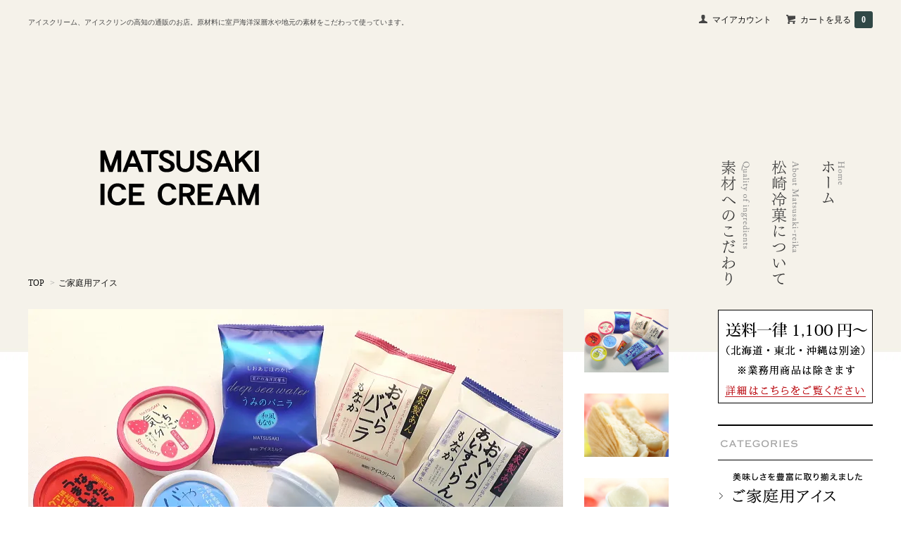

--- FILE ---
content_type: text/html; charset=EUC-JP
request_url: https://www.tosa-ice.com/?pid=154968809
body_size: 15162
content:
<!DOCTYPE html PUBLIC "-//W3C//DTD XHTML 1.0 Transitional//EN" "http://www.w3.org/TR/xhtml1/DTD/xhtml1-transitional.dtd">
<html xmlns:og="http://ogp.me/ns#" xmlns:fb="http://www.facebook.com/2008/fbml" xmlns:mixi="http://mixi-platform.com/ns#" xmlns="http://www.w3.org/1999/xhtml" xml:lang="ja" lang="ja" dir="ltr">
<head>
<meta http-equiv="content-type" content="text/html; charset=euc-jp" />
<meta http-equiv="X-UA-Compatible" content="IE=edge,chrome=1" />
<title>お母さんのとっておき Aセット【ご家庭用アイス】松崎冷菓</title>
<meta name="Keywords" content="お母さん,とっておき,バラエティ,高知,低温殺菌乳,小倉バニラ,アイスクリン,ご家庭用,おうちアイス" />
<meta name="Description" content="９種類のバラエティ溢れる松崎冷菓の味がすべて楽しめるセットです。 高知県産の低温殺菌乳を使用した小倉もなかや、土佐のアイスクリンなど、 家庭用としても食べて頂きたい。そんな想いから種類を幅広く揃えました。" />
<meta name="Author" content="有限会社 松崎冷菓" />
<meta name="Copyright" content="有限会社 松崎冷菓" />
<meta http-equiv="content-style-type" content="text/css" />
<meta http-equiv="content-script-type" content="text/javascript" />
<link rel="stylesheet" href="https://img14.shop-pro.jp/PA01308/331/css/6/index.css?cmsp_timestamp=20251223205145" type="text/css" />
<link rel="stylesheet" href="https://img14.shop-pro.jp/PA01308/331/css/6/product.css?cmsp_timestamp=20251223205145" type="text/css" />

<link rel="alternate" type="application/rss+xml" title="rss" href="https://www.tosa-ice.com/?mode=rss" />
<link rel="alternate" media="handheld" type="text/html" href="https://www.tosa-ice.com/?prid=154968809" />
<link rel="shortcut icon" href="https://img14.shop-pro.jp/PA01308/331/favicon.ico?cmsp_timestamp=20251220162501" />
<script type="text/javascript" src="//ajax.googleapis.com/ajax/libs/jquery/1.7.2/jquery.min.js" ></script>
<meta property="og:title" content="お母さんのとっておき Aセット【ご家庭用アイス】松崎冷菓" />
<meta property="og:description" content="９種類のバラエティ溢れる松崎冷菓の味がすべて楽しめるセットです。 高知県産の低温殺菌乳を使用した小倉もなかや、土佐のアイスクリンなど、 家庭用としても食べて頂きたい。そんな想いから種類を幅広く揃えました。" />
<meta property="og:url" content="https://www.tosa-ice.com?pid=154968809" />
<meta property="og:site_name" content="自然派アイスクリーム　松崎冷菓（まつさきれいか）オンラインショップ" />
<meta property="og:image" content="https://img14.shop-pro.jp/PA01308/331/product/154968809.jpg?cmsp_timestamp=20210327160109"/>
<meta name="viewport" content="target-densitydpi=device-dpi, width=1300, maximum-scale=1.0, user-scalable=yes">

<script>
  (function(i,s,o,g,r,a,m){i['GoogleAnalyticsObject']=r;i[r]=i[r]||function(){
  (i[r].q=i[r].q||[]).push(arguments)},i[r].l=1*new Date();a=s.createElement(o),
  m=s.getElementsByTagName(o)[0];a.async=1;a.src=g;m.parentNode.insertBefore(a,m)
  })(window,document,'script','//www.google-analytics.com/analytics.js','ga');

  ga('create', 'UA-60216936-1', 'auto');
  ga('send', 'pageview');
  gtag('config', 'UA-60216936-1');

</script>
<script>
  var Colorme = {"page":"product","shop":{"account_id":"PA01308331","title":"\u81ea\u7136\u6d3e\u30a2\u30a4\u30b9\u30af\u30ea\u30fc\u30e0\u3000\u677e\u5d0e\u51b7\u83d3\uff08\u307e\u3064\u3055\u304d\u308c\u3044\u304b\uff09\u30aa\u30f3\u30e9\u30a4\u30f3\u30b7\u30e7\u30c3\u30d7"},"basket":{"total_price":0,"items":[]},"customer":{"id":null},"inventory_control":"product","product":{"shop_uid":"PA01308331","id":154968809,"name":"\u30102026\u6625\u30ea\u30cb\u30e5\u30fc\u30a2\u30eb\u4e88\u5b9a\u3011\u304a\u6bcd\u3055\u3093\u306e\u3068\u3063\u3066\u304a\u304d\uff21\u30bb\u30c3\u30c8","model_number":"H-101","stock_num":0,"sales_price":2400,"sales_price_including_tax":2400,"variants":[],"category":{"id_big":2665668,"id_small":0},"groups":[],"members_price":2400,"members_price_including_tax":2400}};

  (function() {
    function insertScriptTags() {
      var scriptTagDetails = [];
      var entry = document.getElementsByTagName('script')[0];

      scriptTagDetails.forEach(function(tagDetail) {
        var script = document.createElement('script');

        script.type = 'text/javascript';
        script.src = tagDetail.src;
        script.async = true;

        if( tagDetail.integrity ) {
          script.integrity = tagDetail.integrity;
          script.setAttribute('crossorigin', 'anonymous');
        }

        entry.parentNode.insertBefore(script, entry);
      })
    }

    window.addEventListener('load', insertScriptTags, false);
  })();
</script>
<script async src="https://zen.one/analytics.js"></script>
</head>
<body>
<meta name="colorme-acc-payload" content="?st=1&pt=10029&ut=154968809&at=PA01308331&v=20260114155746&re=&cn=a191d870102feda9fdccf3fa6b57770a" width="1" height="1" alt="" /><script>!function(){"use strict";Array.prototype.slice.call(document.getElementsByTagName("script")).filter((function(t){return t.src&&t.src.match(new RegExp("dist/acc-track.js$"))})).forEach((function(t){return document.body.removeChild(t)})),function t(c){var r=arguments.length>1&&void 0!==arguments[1]?arguments[1]:0;if(!(r>=c.length)){var e=document.createElement("script");e.onerror=function(){return t(c,r+1)},e.src="https://"+c[r]+"/dist/acc-track.js?rev=3",document.body.appendChild(e)}}(["acclog001.shop-pro.jp","acclog002.shop-pro.jp"])}();</script><link href='https://fonts.googleapis.com/css?family=Lora:400' rel='stylesheet' type='text/css'>
<script>
  $(function(){
    $(".more_btn").on("click", function() {
      $(".more_seller").toggle();
      $(".updown").toggleClass("more_up");
    });
  });

$(function(){
  $('a[href^=#]').click(function(){
    var speed = 500;
    var href= $(this).attr("href");
    var target = $(href == "#" || href == "" ? 'html' : href);
    var position = target.offset().top;
    $("html, body").animate({scrollTop:position}, speed, "swing");
    return false;
  });
});
</script>

<script src="https://ajax.googleapis.com/ajax/libs/jquery/1.10.2/jquery.min.js"></script>
<script src="https://file001.shop-pro.jp/PA01308/331/jquery.bxslider/jquery.bxslider.min.js"></script>


<link href="https://file001.shop-pro.jp/PA01308/331/jquery.bxslider/jquery.bxslider.css
" rel="stylesheet" />

<script type="text/javascript">
        $(document).ready(function(){
            $('.bxslider').bxSlider({
                auto:true,
                pause:3500,
                mode: 'fade'

            });
        });
</script>

<div id="top_line"></div>


<div id="container">

  
  <div id="header">
    <div class="header_link">
      <ul>
        <li class="my_account"><a href="https://www.tosa-ice.com/?mode=myaccount"><i class="account"></i>マイアカウント</a></li>
                <li class="view_cart"><a href="https://www.tosa-ice.com/cart/proxy/basket?shop_id=PA01308331&shop_domain=tosa-ice.com"><i class="cart"></i>カートを見る<span class="count">0</span></a></li>
      </ul>
    </div>

      
    
          


  <p class="discription">アイスクリーム、アイスクリンの高知の通販のお店。原材料に室戸海洋深層水や地元の素材をこだわって使っています。</p>
    <h1 class="logo"><a href="https://www.tosa-ice.com/"><img src="https://img14.shop-pro.jp/PA01308/331/PA01308331.png?cmsp_timestamp=20251220162501" alt="自然派アイスクリーム　松崎冷菓（まつさきれいか）オンラインショップ" /></a></h1>

    <ul class="header_menu">
　　　　 <li class="b_quality"><a href="http://tosa-ice.com/?mode=f1">素材へのこだわり</a></li>
         <li class="b_about"><a href="http://tosa-ice.com/?mode=f2">松崎冷菓について</a></li>
         <li class="b_home"><a href="https://www.tosa-ice.com/">ホーム</a></li>
     </ul>

  </div>
  





  
  <div id="main">





  <div class="footstamp">
  
  
  <p>
    <a href="https://www.tosa-ice.com/">TOP</a>
    <span>&gt;</span><a href='?mode=cate&cbid=2665668&csid=0'>ご家庭用アイス</a>      </p>
  
    
</div>

<form class="clearfix product_form" name="product_form" method="post" action="https://www.tosa-ice.com/cart/proxy/basket/items/add">


<div class="product_detail_area">

    <div class="product_images">

    <script type="text/javascript" src="https://img.shop-pro.jp/js/cloud-zoom.1.0.2.js"></script>

    <div class="zoom-section">
      <div class="zoom-small-image">
        <div id="wrap">
          
                      <a href="https://img14.shop-pro.jp/PA01308/331/product/154968809.jpg?cmsp_timestamp=20210327160109" class="cloud-zoom" id="zoom1" rel="position: &#39;inside&#39; , showTitle: true, adjustX:-4, adjustY:-4" style="float:left; display: block;width:760px; height:570px;" title="">
            <img src="https://img14.shop-pro.jp/PA01308/331/product/154968809.jpg?cmsp_timestamp=20210327160109" style="display: block;" />
            </a>
                    
          <input type="hidden" name="user_hash" value="1417be0e0cf84eb332332721db95717c"><input type="hidden" name="members_hash" value="1417be0e0cf84eb332332721db95717c"><input type="hidden" name="shop_id" value="PA01308331"><input type="hidden" name="product_id" value="154968809"><input type="hidden" name="members_id" value=""><input type="hidden" name="back_url" value="https://www.tosa-ice.com/?pid=154968809"><input type="hidden" name="needs_basket_token" value="1"><input type="hidden" name="reference_token" value="9d3858f9186b4f9dbf9ad5594039aac0"><input type="hidden" name="shop_domain" value="tosa-ice.com">
      </div>
    </div>

    <div class="zoom-desc clearfix">
              <a href="https://img14.shop-pro.jp/PA01308/331/product/154968809.jpg?cmsp_timestamp=20210327160109" class="cloud-zoom-gallery" title="" rel="useZoom: &#39;zoom1&#39;, smallImage: &#39; https://img14.shop-pro.jp/PA01308/331/product/154968809.jpg?cmsp_timestamp=20210327160109&#39; ">
        <img class="zoom-tiny-image" src="https://img14.shop-pro.jp/PA01308/331/product/154968809.jpg?cmsp_timestamp=20210327160109" />
        </a>
                                          <a href="https://img14.shop-pro.jp/PA01308/331/product/154968809_o1.jpg?cmsp_timestamp=20210327160109" class="cloud-zoom-gallery" title="" rel="useZoom: 'zoom1', smallImage: ' https://img14.shop-pro.jp/PA01308/331/product/154968809_o1.jpg?cmsp_timestamp=20210327160109' ">
            <img class="zoom-tiny-image" src="https://img14.shop-pro.jp/PA01308/331/product/154968809_o1.jpg?cmsp_timestamp=20210327160109" />
            </a>
                                        <a href="https://img14.shop-pro.jp/PA01308/331/product/154968809_o2.jpg?cmsp_timestamp=20210327161014" class="cloud-zoom-gallery" title="" rel="useZoom: 'zoom1', smallImage: ' https://img14.shop-pro.jp/PA01308/331/product/154968809_o2.jpg?cmsp_timestamp=20210327161014' ">
            <img class="zoom-tiny-image" src="https://img14.shop-pro.jp/PA01308/331/product/154968809_o2.jpg?cmsp_timestamp=20210327161014" />
            </a>
                                        <a href="https://img14.shop-pro.jp/PA01308/331/product/154968809_o3.jpg?cmsp_timestamp=20210327160109" class="cloud-zoom-gallery gallery_last" title="" rel="useZoom: 'zoom1', smallImage: ' https://img14.shop-pro.jp/PA01308/331/product/154968809_o3.jpg?cmsp_timestamp=20210327160109' ">
            <img class="zoom-tiny-image" src="https://img14.shop-pro.jp/PA01308/331/product/154968809_o3.jpg?cmsp_timestamp=20210327160109" />
            </a>
                                        <a href="https://img14.shop-pro.jp/PA01308/331/product/154968809_o4.jpg?cmsp_timestamp=20210327160109" class="cloud-zoom-gallery" title="" rel="useZoom: 'zoom1', smallImage: ' https://img14.shop-pro.jp/PA01308/331/product/154968809_o4.jpg?cmsp_timestamp=20210327160109' ">
            <img class="zoom-tiny-image" src="https://img14.shop-pro.jp/PA01308/331/product/154968809_o4.jpg?cmsp_timestamp=20210327160109" />
            </a>
                                                                                                                                                                                                                                                                                                                                                                                                                                                                                                                                                                                                                                                                                                                                                                                                                                                                      </div>
  </div>
</div>



           
             <h2 class="product_name">【2026春リニューアル予定】お母さんのとっておきＡセット</h2>


          <div class="product_description">
            <style>table.item_table.mtAdjust {margin-top: 32px;}</style><link rel="stylesheet" href="//file001.shop-pro.jp/PA01308/331/common/css/postage.css" type="text/css" charset="utf-8"><div class="p_descript"><br />
<b>１０種類のバラエティ溢れる松崎冷菓の味がすべて楽しめるセットです。</b><br />
高知県産の低温殺菌乳を使用した小倉もなかや、土佐のアイスクリンなど、<br />
家庭用としても食べて頂きたい。そんな想いから種類を幅広く揃えました。<br />
<span style="color:#AE1F25; font-size: 14px; margin-top: 10px;">※ご家庭用アイスセットは「段ボール＋ドライ又は蓄冷材」の簡易形態でお届けいたします。予めご了承ください。</span></div><table class="item_table mtAdjust"><tr><th>商品名：</th><td>お母さんのとっておきＡセット</td></tr><tr><th>セット内容：</th><td>● うみのバニラ 和風もなか（90ml）１個<br />
● 小倉あいすくりんもなか（100ml）１個<br />
● 小倉バニラもなか（100ml）１個<br />
● 慎太郎ソーダバー（80ml）１本<br />
● あずきアイスバー（100ml）１本<br />
● 龍馬アイスクリンコーン（140ml）１個<br />
● 慎太郎アイスクリンカップ （150ml）１個<br />
● いちご気分カップ（150ml）１個<br />
● やさしいバニラカップ（150ml）１個<br />
● ゆず日和カップ（150ml）１個</td></tr><tr><th>原材料：</th><td>● うみのバニラ和風もなか<br />
種類別: アイスミルク　無脂乳固形分9.9％　乳脂肪分6.8％　卵脂肪分0.7％<br />
原材料名：牛乳、乳製品(乳成分を含む)、もなか(米粉(国産)、コーンスターチ)、砂糖混合ぶとう糖果糖液糖、砂糖、粉末水飴、卵黄(卵を含む)、海水(海洋深層水)、食塩 ／ 安定剤(グァーガム)、香料<br />
● 小倉あいすくりんもなか<br />
種類別: ラクトアイス<br />
原材料名：砂糖混合ぶどう糖果糖液糖、乳製品(乳成分を含む)、もなか(小麦粉、コーンスターチ、植物油脂)、グラニュー糖、卵、あずき(国産)、砂糖、蜂蜜、海水(海洋深層水)、でんぷん ／ 加工澱粉、膨張剤、香料<br />
● 小倉バニラもなか<br />
種類別: アイスクリーム　無脂乳固形分 10.4％ 乳脂肪分 8.0％ 卵脂肪分 0.7％<br />
原材料名: 牛乳、乳製品(乳成分を含む)、砂糖混合ぶどう糖果糖液糖、もなか(小麦粉、コーンスターチ、植物油脂)、グラニュー糖、卵、あずき(国産)、粉末水飴 ／ 加工澱粉、香料、膨張剤<br />
● 慎太郎ソーダバー<br />
種類別: 氷菓<br />
原材料名: 砂糖混合異性化液糖、脱塩海洋深層水、砂糖、加糖練乳、海水(海洋深層水)／安定剤(グァーガム)、香料、酸味料、着色料(クチナシ青色素)<br />
● あずきアイスバー<br />
種類別: 氷菓<br />
原材料名: 海洋深層水(脱塩水(高知県産))、グラニュー糖、小豆(北海道産)、砂糖混合ぶどう糖果糖液糖、コーンスターチ、海洋深層水(海水)<br />
● 龍馬アイスクリンコーン<br />
種類別: 氷菓<br />
原材料名: 砂糖混合異性化液糖、乳製品(乳成分を含む)、卵、砂糖、コーン類(小麦粉、澱粉、コーンスターチ、植物油、食塩)、はちみつ、海水(海洋深層水) ／ 安定剤(グァーガム)、香料、着色料(アナト―色素)、乳化剤(大豆を含む)、膨張剤、水酸化Ca<br />
● 慎太郎アイスクリンカップ<br />
種類別: 氷菓<br />
原材料名: 砂糖混合ぶどう糖果糖液糖(国内製造)、乳製品(乳成分を含む)、卵、砂糖、蜂蜜、海水(海洋深層水)、食塩 ／ 安定剤(グァーガム)、香料<br />
● いちご気分カップ<br />
種類別: ラクトアイス 無脂乳固形分 7.1％ 乳脂肪分 2.6％ <br />
原材料名: 牛乳((生乳)北海道産)、いちご果肉(高知県産)、砂糖、砂糖混合ぶどう糖果糖液糖、乳製品(乳成分を含む)、海水(海洋深層水) ／ 安定剤(グァーガム)、香料<br />
● やさしいバニラカップ<br />
種類別: アイスミルク 無脂乳固形分 9.6％ 乳脂肪分 6.5％ 卵脂肪分 0.7％<br />
原材料名: 牛乳((生乳)高知県産)、乳製品(乳成分を含む)、砂糖、粉末水飴、卵黄(卵を含む)、海水(海洋深層水) ／ 香料<br />
● ゆず日和カップ<br />
種類別: 氷菓<br />
原材料名: 蜂蜜(中国産)、海水(海洋深層水)、砂糖混合ぶどう糖果糖液糖、砂糖、ゆず果汁(高知県産)、水飴、食塩) ／ 安定剤(グァーガム)</td></tr><tr><th>栄養成分：</th><td>● うみのバニラ和風もなか<br />
1個当たり/熱量93.6kcal たんぱく質2.1g　脂質4.0g 炭水化物12.0g 食塩相当量0.4g（推定値）<br />
● 小倉あいすくりんもなか<br />
1個当たり/熱量155kcal たんぱく質3.3g　脂質5.4g 炭水化物23.4g 食塩相当量0.08g（推定値）<br />
● 小倉バニラもなか<br />
1個当たり/熱量155kcal たんぱく質3.3g 脂質5.4g 炭水化物23.4g 食塩相当量0.08g（推定値）<br />
● 慎太郎ソーダバー<br />
1本当たり/熱量60kcal たんぱく質0.1g 脂質0.1g 炭水化物15.6g 食塩相当量0.1g（推定値）<br />
● あずきアイスバー<br />
1本当たり/熱量125kcal　たんぱく質2.5g 脂質0.3g 炭水化物28.8g 食塩相当量0.02g（推定値）<br />
● 龍馬アイスクリンコーン<br />
1個当たり/熱量131kcal　たんぱく質2.4g 脂質2.2g 炭水化物26.9g 食塩相当量0.13g（推定値）<br />
● 慎太郎アイスクリンカップ<br />
1個当たり/熱量95kcal　たんぱく質1.5g 脂質1.6g 炭水化物19.7g 食塩相当量0.1g（推定値）<br />
● いちご気分カップ<br />
1個当たり/熱量124kcal　たんぱく質1.5g 脂質2.5g 炭水化物23.9g 食塩相当量0.15g（推定値）<br />
● やさしいバニラカップ<br />
1個当たり/熱量169kcal たんぱく質2.3g 脂質5.0g 炭水化物28.7g 食塩相当量0.1g（推定値）<br />
● ゆず日和カップ<br />
1個当たり/熱量79kcal たんぱく質0.12g 脂質0.12g 炭水化物19.4g 食塩相当量0.1g（推定値）</td></tr><tr><th>アレルゲン：</th><td>乳、卵、小麦<br />
（本品製造工場では大豆を含む製品を生産しております。）</td></tr></table><br />
<div id="setumei"><div style="width:244px; float:left; margin:34px 34px 0 0;"><img src="https://img14.shop-pro.jp/PA01308/331/etc/ice17.jpg" width="244"><h3 style="margin:15px 0; line-height:1.1em;">うみのバニラ 和風もなか</h3><p>すいかに塩をかけるのと同じように、 塩味があまさやコクを引き出し、本来の美味しさを一層引きたてます。平成6年以来深層水を使用した塩アイス作りにとりくんだキャリアを生かし、自信をもってお届けします。</p></div><div style="width:244px; float:left; margin:34px 34px 0 0;"><img src="https://img14.shop-pro.jp/PA01308/331/etc/ice21.jpg" width="244"><h3 style="margin:15px 0; line-height:1.1em;">小倉バニラもなか</h3><p>高知県産の生産者限定農家低温殺菌牛乳を使いました。北海道十勝産あずきを豆から室戸海洋深層水で炊き上げた粒あんを、アイスに使用しています。もなかは無着色仕様で、安心にも気を配っています。</p></div><div style="width:244px; float:right; margin:34px 0 0 0;"><img src="https://img14.shop-pro.jp/PA01308/331/etc/ice22.jpg" width="244"><h3 style="margin:15px 0; line-height:1.1em;">小倉あいすくりんもなか<br />
</h3><p>放し飼いの地鶏卵「土佐ジロー」のみを使用し、安定剤・香料・乳化剤等は使用せず製造しました。北海道十勝産あずきを豆から室戸海洋深層水で炊き上げた粒あんをアイスに使用しています。もなかは無着色を使用。</p></div><br />
<div style="width:244px; float:left; margin:50px 34px 0 0;"><img src="https://img14.shop-pro.jp/PA01308/331/etc/ice20.jpg" width="244"><h3 style="margin:15px 0; line-height:1.1em;">いちご気分カップ</h3><p>高知県内産いちごを自家製でジャム状にし、バニラアイスと混ぜ合わせました。<br>いちごの果肉が約２０％も含まれています。いちごの粒つぶがうれしい、ほどよい甘味のアイスです。</p></div><br />
<div style="width:244px; float:left; margin:50px 34px 0 0;"><img src="https://img14.shop-pro.jp/PA01308/331/etc/ice16.jpg" width="244"><h3 style="margin:15px 0; line-height:1.1em;">やさしいバニラカップ</h3><p>牛乳には高知県産の低温殺菌牛乳を使用し、やさしくまろやかな味に仕上げました。平成17年には「やさしいバニラ」が土佐のいいもの、おいしい物発見コンクール優秀賞を受賞しました。</p></div><div style="width:244px; float:right; margin:50px 0 0 0;"><img src="https://img14.shop-pro.jp/PA01308/331/etc/ice23.jpg" width="244"><h3 style="margin:15px 0; line-height:1.1em;">ゆず日和カップ<br />
</h3><p>ゆずと蜂蜜、海洋深層水のバランスを追及して作った、他にはないゆずシャーベットです。特にゆず果汁は、産地として名高い高知県北川村産にこだわって使用しています。卵白は未使用です。</p></div><br />
<div style="width:244px; float:left; margin:50px 34px 0 0;"><img src="https://img14.shop-pro.jp/PA01308/331/etc/ice18.jpg" width="244"><h3 style="margin:15px 0; line-height:1.1em;">慎太郎アイスクリンカップ</h3><p>地域活動「慎太郎を表舞台に出す運動」により昭和62年に発売以来、人気商品として子供からお年よりまで幅広いファン層に支持されてきました。室戸海洋深層水を使う事により、香りや甘さが柔らかくなっています。</p></div><br />
<div style="width:244px; float:left; margin:50px 34px 0 0;"><img src="https://img14.shop-pro.jp/PA01308/331/etc/ice1.jpg" width="244"><h3 style="margin:15px 0; line-height:1.1em;">龍馬の海アイスクリンコーン</h3><p>高知県の代表的な夏のスイーツ「アイスクリン」。「素材」や「コク」を大切に考え、室戸海洋深層水を使う事により、香りや甘さが柔らかくなっています。片手で食べれるコーンタイプアイスです。</p></div><br />
<div style="width:244px; float:right; margin:50px 0 0 0;"><img src="https://img14.shop-pro.jp/PA01308/331/etc/ice5.jpg" width="244"><h3 style="margin:15px 0; line-height:1.1em;">あずきアイスバー<br />
</h3><p>北海道十勝産あずきを室戸海洋深層水でじっくりと炊き上げました。時間と手間を惜しまず、あずきを豆から炊く事をはじめ、すべて手作業で仕上げています。「サクっと、ほろほろ」とした食感が人気の秘密です。</p></div><br />
<div style="width:244px; float:left; margin:50px 34px 0 0;"><img src="https://img14.shop-pro.jp/PA01308/331/etc/ice4.jpg" width="244"><h3 style="margin:15px 0; line-height:1.1em;">慎太郎ソーダバー</h3><p>お子様に人気の昔懐かしい二つ折のソーダキャンディーです。海洋深層水と独特の製法により、さわやかでキレの良いソーダ味に仕上げています。着色料は天然着色料のクチナシ色素を使用しています。</p></div><br />
</div>
          </div>


<div id="float_cart">


    <div class="add_cart">        


<table class="add_cart_table">        
        
                    <tr>
            <th>型番</th>
            <td>H-101</td>
            </tr>
                
                            <tr>
            <th>販売価格</th>
            <td>
                            
                <strong class="price">2,400円(税込)</strong><br />
                        </td>
            </tr>
                
                
                
                
                        </table>
                              </div>






        



<div class="add_cart">


        
                              <div class="sold_out">SOLD OUT</div>
                  
              
        <p id="sk_link_other">
          <a href="https://www.tosa-ice.com/?mode=sk">特定商取引法に基づく表記 (返品など)</a>
        </p>

         <p>
           <a href="https://tosa-ice.shop-pro.jp/customer/products/154968809/inquiries/new">この商品について問い合わせる</a>
         </p>
         <p>
                      <a href="mailto:?subject=%E3%80%90%E8%87%AA%E7%84%B6%E6%B4%BE%E3%82%A2%E3%82%A4%E3%82%B9%E3%82%AF%E3%83%AA%E3%83%BC%E3%83%A0%E3%80%80%E6%9D%BE%E5%B4%8E%E5%86%B7%E8%8F%93%EF%BC%88%E3%81%BE%E3%81%A4%E3%81%95%E3%81%8D%E3%82%8C%E3%81%84%E3%81%8B%EF%BC%89%E3%82%AA%E3%83%B3%E3%83%A9%E3%82%A4%E3%83%B3%E3%82%B7%E3%83%A7%E3%83%83%E3%83%97%E3%80%91%E3%81%AE%E3%80%8C%E3%80%902026%E6%98%A5%E3%83%AA%E3%83%8B%E3%83%A5%E3%83%BC%E3%82%A2%E3%83%AB%E4%BA%88%E5%AE%9A%E3%80%91%E3%81%8A%E6%AF%8D%E3%81%95%E3%82%93%E3%81%AE%E3%81%A8%E3%81%A3%E3%81%A6%E3%81%8A%E3%81%8D%EF%BC%A1%E3%82%BB%E3%83%83%E3%83%88%E3%80%8D%E3%81%8C%E3%81%8A%E3%81%99%E3%81%99%E3%82%81%E3%81%A7%E3%81%99%EF%BC%81&body=%0D%0A%0D%0A%E2%96%A0%E5%95%86%E5%93%81%E3%80%8C%E3%80%902026%E6%98%A5%E3%83%AA%E3%83%8B%E3%83%A5%E3%83%BC%E3%82%A2%E3%83%AB%E4%BA%88%E5%AE%9A%E3%80%91%E3%81%8A%E6%AF%8D%E3%81%95%E3%82%93%E3%81%AE%E3%81%A8%E3%81%A3%E3%81%A6%E3%81%8A%E3%81%8D%EF%BC%A1%E3%82%BB%E3%83%83%E3%83%88%E3%80%8D%E3%81%AEURL%0D%0Ahttps%3A%2F%2Fwww.tosa-ice.com%2F%3Fpid%3D154968809%0D%0A%0D%0A%E2%96%A0%E3%82%B7%E3%83%A7%E3%83%83%E3%83%97%E3%81%AEURL%0Ahttps%3A%2F%2Fwww.tosa-ice.com%2F">この商品を友達に教える</a></p>
           <p> <a href="https://www.tosa-ice.com/?mode=cate&cbid=2665668&csid=0">買い物を続ける</a>
          </p>
          <ul class="share clearfix">
            <li><div class="twitter">
            <a href="https://twitter.com/share" class="twitter-share-button" data-url="https://www.tosa-ice.com/?pid=154968809" data-text="" data-lang="ja" >ツイート</a>
<script charset="utf-8">!function(d,s,id){var js,fjs=d.getElementsByTagName(s)[0],p=/^http:/.test(d.location)?'http':'https';if(!d.getElementById(id)){js=d.createElement(s);js.id=id;js.src=p+'://platform.twitter.com/widgets.js';fjs.parentNode.insertBefore(js,fjs);}}(document, 'script', 'twitter-wjs');</script>
          </div></li>
          <li><div class="fb-like">
            
          </div></li>
          <li><div class="line">
           <div class="line-it-button" data-lang="ja" data-type="share-a" data-ver="3"
                         data-color="default" data-size="small" data-count="false" style="display: none;"></div>
                       <script src="https://www.line-website.com/social-plugins/js/thirdparty/loader.min.js" async="async" defer="defer"></script>
          </div></li></ul>
         <ul class="share calamel-link clearfix">  
                                          <li><div class="fav_button"></div></li>
         </ul>



</div>
</div>











</div>
</form>
<br style="clear:both;">


<div class="box" id="box_together">


  <h3 class="h3_kanren">関連商品</h3>

<div class="item_box  
 box_first">
  <div class="item_image">
          <a href="?pid=155004766"><img src="https://img14.shop-pro.jp/PA01308/331/product/155004766_th.jpg?cmsp_timestamp=20210319160116" class="item" /></a><br />
      </div>
  <div class="item_detail">
    <p class="item_name">
      <a href="?pid=155004766">【2026春リニューアル予定】ナチュラルアイスＡセット</a>
    </p>
  </div>
</div>
<div class="item_box  box_last 
">
  <div class="item_image">
          <a href="?pid=86139679"><img src="https://img14.shop-pro.jp/PA01308/331/product/86139679_th.jpg?cmsp_timestamp=20251226192711" class="item" /></a><br />
      </div>
  <div class="item_detail">
    <p class="item_name">
      <a href="?pid=86139679">１２個入 自然派PREMIUM アイスセット</a>
    </p>
  </div>
</div>
<br class="clear" />
</div>


  <div class="box id="box_recommend">


  <h3 class="h3_osusume">おすすめ商品</h3>


        <div class="item_box">
        
        <div class="item_image">
                        <a href="?pid=86139838"><img src="https://img14.shop-pro.jp/PA01308/331/product/86139838_th.jpg?cmsp_timestamp=20250622173335" class="item" /></a><br />
                    </div>
        <div class="item_detail">
            
            <p class="item_name">
                <a href="?pid=86139838">うみのバニラセット ９個入</a><br />
            </p>
            <p class="item_price">
                
                                
                2,700円(税込)<br />
                                            </p>
        </div>
    </div>
            <div class="item_box">
        
        <div class="item_image">
                        <a href="?pid=86158129"><img src="https://img14.shop-pro.jp/PA01308/331/product/86158129_th.jpg?cmsp_timestamp=20250629221001" class="item" /></a><br />
                    </div>
        <div class="item_detail">
            
            <p class="item_name">
                <a href="?pid=86158129">うみのバニラセット １２個入</a><br />
            </p>
            <p class="item_price">
                
                                
                3,500円(税込)<br />
                                            </p>
        </div>
    </div>
            <div class="item_box">
        
        <div class="item_image">
                        <a href="?pid=86280733"><img src="https://img14.shop-pro.jp/PA01308/331/product/86280733_th.jpg?20150128235707" class="item" /></a><br />
                    </div>
        <div class="item_detail">
            
            <p class="item_name">
                <a href="?pid=86280733">アイスクリン　４リットル</a><br />
            </p>
            <p class="item_price">
                
                                
                3,780円(税込)<br />
                                            </p>
        </div>
    </div>
            <div class="item_box box_last">
        
        <div class="item_image">
                        <a href="?pid=86288869"><img src="https://img14.shop-pro.jp/PA01308/331/product/86288869_th.jpg?20150129104709" class="item" /></a><br />
                    </div>
        <div class="item_detail">
            
            <p class="item_name">
                <a href="?pid=86288869">深煎りきなこ　４リットル</a><br />
            </p>
            <p class="item_price">
                
                                
                4,860円(税込)<br />
                                            </p>
        </div>
    </div>
            <br style="clear:both;" />
  </div>

<script type="text/javascript" src="https://img.shop-pro.jp/js/jquery.easing.1.3.js"></script>


<script type="text/javascript">
ga('require', 'linker');
ga('linker:autoLink', ['shop-pro.jp'], false, true);
</script>  
  
      
    </div>
  


<div id="side">
  
<a href="https://www.tosa-ice.com/?tid=6&mode=f3#souryou"><p class="muryou">送料一律1,100円（一部地域、離島、除く）※業務用は別途く</p></a>


  <div class="box box_default" id="box_category">


  <h3 class="h3_cate">Category</h3>


<ul>   
			<li class="side-btn08"><a href="https://tosa-ice.com/?mode=cate&cbid=2665668&csid=0">ご家庭用アイス</a></li>

      <li class="side-btn02"><a href="https://tosa-ice.com/?mode=cate&cbid=1886116&csid=0">それいゆアイス</a></li>
<!--
      <li class="side-btn01"><a href="https://tosa-ice.com/?mode=cate&cbid=1881729&csid=0">季節の旬アイス</a></li>
-->
      <li class="side-btn03"><a href="https://tosa-ice.com/?mode=cate&cbid=1886117&csid=0">自然素材のアイス</a></li>
      <li class="side-btn04"><a href="https://tosa-ice.com/?mode=cate&cbid=1886118&csid=0">土佐の海のアイス</a></li>
      <li class="side-btn05"><a href="https://tosa-ice.com/?mode=cate&cbid=1886119&csid=0">アイスクリン</a></li>
      <li class="side-btn06"><a href="https://tosa-ice.com/?mode=cate&cbid=1886120&csid=0">かき氷</a></li>
      <li class="side-btn07"><a href="https://tosa-ice.com/?mode=cate&cbid=1886121&csid=0">業務用アイス</a></li>
</ul>

</div>


  
  

    
        <div class="box" id="box_sellers">
    <div class="header_block clearfix">
    <div class="icon"><img src="https://img.shop-pro.jp/tmpl_img/67/seller_icon.png"></div>
    <div class="title"><h3>Ranking</h3></div>
    </div>
    <ul>
                        <li class="top_seller   ">         
          <a href="?pid=86280130"><div class="seller_box clearfix">
                    <img class="seller_image" src="https://img14.shop-pro.jp/PA01308/331/product/86280130_th.jpg?20150128233921">
                     <div class="seller_detail">
           <p class="seller_rank">No.<strong>1</strong></p>
           <p class="seller_name">バニラ　４リットル</p>
           <p class="seller_teika">
                  
                                    
                  3,780円(税込)<br />
                                    </p>
           </div>
        </div></a></li>
                        <li class="top_seller rank_2  ">         
          <a href="?pid=86289260"><div class="seller_box clearfix">
                    <img class="seller_image" src="https://img14.shop-pro.jp/PA01308/331/product/86289260_th.jpg?20150129105844">
                     <div class="seller_detail">
           <p class="seller_rank">No.<strong>2</strong></p>
           <p class="seller_name">ナチュラルミルク　４リットル</p>
           <p class="seller_teika">
                  
                                    
                  4,860円(税込)<br />
                                    </p>
           </div>
        </div></a></li>
                        <li class="top_seller  rank_3 ">         
          <a href="?pid=86289045"><div class="seller_box clearfix">
                    <img class="seller_image" src="https://img14.shop-pro.jp/PA01308/331/product/86289045_th.jpg?20150129104915">
                     <div class="seller_detail">
           <p class="seller_rank">No.<strong>3</strong></p>
           <p class="seller_name">プレミアムバニラ（バニラビーンズ）　４リットル</p>
           <p class="seller_teika">
                  
                                    
                  4,860円(税込)<br />
                                    </p>
           </div>
        </div></a></li>
                        <li class="   ">         
          <a href="?pid=86280024"><div class="seller_box clearfix">
                    <img class="seller_image" src="https://img14.shop-pro.jp/PA01308/331/product/86280024_th.jpg?20150128233317">
                     <div class="seller_detail">
           <p class="seller_rank">No.<strong>4</strong></p>
           <p class="seller_name">うみのバニラ　４リットル　</p>
           <p class="seller_teika">
                  
                                    
                  3,780円(税込)<br />
                                    </p>
           </div>
        </div></a></li>
                        <li class="   ">         
          <a href="?pid=86294080"><div class="seller_box clearfix">
                    <img class="seller_image" src="https://img14.shop-pro.jp/PA01308/331/product/86294080_th.jpg?20150129114200">
                     <div class="seller_detail">
           <p class="seller_rank">No.<strong>5</strong></p>
           <p class="seller_name">うみのしお（塩二郎）４リットル</p>
           <p class="seller_teika">
                  
                                    
                  4,860円(税込)<br />
                                    </p>
           </div>
        </div></a></li>
            </ul>
    <p class="more_btn"><i class="updown"></i></p>
    </div>
        

    
<div class="box">
	
<ul>   
      <li class="side-btn_cart"><a href="https://www.tosa-ice.com/cart/proxy/basket?shop_id=PA01308331&shop_domain=tosa-ice.com">カートの中を見る</a></li>
      <li class="side-btn_login"><a href="https://www.tosa-ice.com/?mode=login&shop_back_url=https%3A%2F%2Fwww.tosa-ice.com%2F">ログイン</a></li>
      <li class="side-btn_touroku"><a href="https://www.tosa-ice.com/customer/signup/new">新規会員登録</a></li>
      <li class="side-btn_guid"><a href="http://tosa-ice.com/?tid=6&mode=f3">お買い物ガイド</a></li>
	

	
</ul>
	
<!--	
<h3 class="h3_sns">SNS</h3>
	
<ul>   
	<li class="side-btn_facebook"><a href="https://www.facebook.com/283625075044185/" target="_blank">Facebook</a></li>
	<li class="side-btn_blog2"><a href="https://ameblo.jp/tosa-ice2/" target="_blank">スタッフブログ</a></li>
	
</ul>
-->
	
</div>



    



    </div>
  


  
<a href="#top_line" class="to_top"><span>Top</span></a>
  

</div>


  

<div id="footer01">
<div id="footer01_inner">
  <div id="foot_box01">
  <h4>お支払い方法について</h4>
  <p>●クレジットカード決済、代金引換、Amazon Payからお選びください。</p>
<img src="https://img14.shop-pro.jp/PA01308/331/etc/card.png" style="width:255px; height:43px;">
<a href="http://www.yamato-credit-finance.co.jp/afterpayment/afterpayment.html" target="_blank">
<img src="https://img14.shop-pro.jp/PA01308/331/etc/atobarai_banner255.png?cmsp_timestamp=202608202224" style="width:255px; height:60px; margin-top:10px;"></a>
<img src="https://img14.shop-pro.jp/PA01308/331/etc/bn_amazon.png?cmsp_timestamp=20180224212728" style="width:160px; height:39px;">

  <h4>送料について</h4>
  <p>●一般商品は1,100円（税込）頂戴いたします。<br />
  （※東北地方は1700円（税込）、北海道は3,100円（税込）、沖縄は3,300円（税込）となります。）<br />
   ●業務用商品は送料が地域によって異なります。詳しくは<a href="http://www.tosa-ice.com/?tid=6&mode=f3#souryou"><u>こちら</u></a>をご覧ください。</p>

  </div>

  <div id="foot_box01">
  <h4>配送、お届けについて</h4>
  <p>●土・日の発送業務はお休みしております。<br />
お届け日の指定はご注文日より、7日後からご指定いただけます。（※月曜日の到着指定は現在受け付けておりません。到着指定日が月曜日の場合、火曜日の到着に変更させていただきます。予めご了承ください。） ご指定が無い場合、発送まで1週間程かかります。
尚、当店は一つ一つ手作りの為、ご注文内容によっては、発送予定を変更させていただく場合もございます。</p>

   <p>●お届けの時間帯を下記よりお選びください。<br />
 / 希望なし / 午前中 / 14-16時 /<br />
 / 16-18時 / 18-20時 / 19-21時 /</p>

  </div>

  <div id="foot_box01">
  <h4>熨斗について</h4>
  <p>熨斗のご用意を無料にて承っております。</p>
  <h4>返品・交換について</h4>
  <p>商品の品質には万全を期しておりますが、万一、商品の不良・破損などがございましたら、 商品到着後2日以内に電話またはメールにてご連絡後、着払にて返品ください。交換対応させていただきます。</p>
<!--
   <h4>お問い合わせ</h4>
   <p style="margin-bottom:-20px;">フリーダイアル</p>
   <img src="https://img14.shop-pro.jp/PA01308/331/etc/tel_no.png?20150116175522" alt="フリーダイアル0120-103-072" style="width:209px; height:28px;">

   <p style="margin:10px 0 -25px 0;">メール</p>
   <p>m-info@tosa-ice.com</p>
-->
  </div>

  <div id="foot_box02">
   <h4>営業日カレンダー</h4>
  <div class="side_section side_section_cal">
    <div class="side_cal">
      <table class="tbl_calendar">
    <caption>2026年1月</caption>
    <tr>
        <th class="sun">日</th>
        <th>月</th>
        <th>火</th>
        <th>水</th>
        <th>木</th>
        <th>金</th>
        <th class="sat">土</th>
    </tr>
    <tr>
<td></td>
<td></td>
<td></td>
<td></td>
<td class="thu holiday" style="background-color: #ed8eed; color: #000000;">1</td>
<td class="fri" style="background-color: #ed8eed; color: #000000;">2</td>
<td class="sat" style="background-color: #ed8eed; color: #000000;">3</td>
</tr>
<tr>
<td class="sun" style="background-color: #ed8eed; color: #000000;">4</td>
<td class="mon">5</td>
<td class="tue">6</td>
<td class="wed">7</td>
<td class="thu">8</td>
<td class="fri">9</td>
<td class="sat" style="background-color: #ed8eed; color: #000000;">10</td>
</tr>
<tr>
<td class="sun" style="background-color: #ed8eed; color: #000000;">11</td>
<td class="mon holiday">12</td>
<td class="tue">13</td>
<td class="wed">14</td>
<td class="thu">15</td>
<td class="fri">16</td>
<td class="sat" style="background-color: #ed8eed; color: #000000;">17</td>
</tr>
<tr>
<td class="sun" style="background-color: #ed8eed; color: #000000;">18</td>
<td class="mon">19</td>
<td class="tue">20</td>
<td class="wed">21</td>
<td class="thu">22</td>
<td class="fri" style="background-color: #ed8eed; color: #000000;">23</td>
<td class="sat" style="background-color: #ed8eed; color: #000000;">24</td>
</tr>
<tr>
<td class="sun" style="background-color: #ed8eed; color: #000000;">25</td>
<td class="mon">26</td>
<td class="tue">27</td>
<td class="wed">28</td>
<td class="thu">29</td>
<td class="fri">30</td>
<td class="sat" style="background-color: #ed8eed; color: #000000;">31</td>
</tr>
</table>
    </div>
          <div class="side_cal_memo">
        定休日：土曜日・日曜日.年末年始
      </div>
      </div>
   <p>※土・日の発送業務が出来ないため、月曜日の到着指定は火曜日の到着に変更させていただきます。予めご了承ください。</p>
  </div>
</div>
</div>

<div id="footer02">
<div id="footer02_inner">

  <div id="foot_box01">
		<img src="https://img14.shop-pro.jp/PA01308/331/etc_base64/bWF0c3VzYWtpZQ.png" alt="有限会社松崎冷菓工業" style="width:177px; margin-bottom:0px;">
   
     <div class="btn_footer_home"><a href="https://www.tosa-ice.com/">ホーム</a></div>
  </div>

  <div id="foot_box01">


  <h4>商品カテゴリー</h4>

  <ul>
       
                <li><a href="https://www.tosa-ice.com/?mode=cate&cbid=2665668&csid=0">&gt;&nbsp;&nbsp;ご家庭用アイス</a></li>
                      <li><a href="https://www.tosa-ice.com/?mode=cate&cbid=1886116&csid=0">&gt;&nbsp;&nbsp;プレミアムアイス</a></li>
                      <li><a href="https://www.tosa-ice.com/?mode=cate&cbid=1886117&csid=0">&gt;&nbsp;&nbsp;自然素材のアイス</a></li>
                      <li><a href="https://www.tosa-ice.com/?mode=cate&cbid=1886118&csid=0">&gt;&nbsp;&nbsp;土佐の海のアイス</a></li>
                      <li><a href="https://www.tosa-ice.com/?mode=cate&cbid=1886119&csid=0">&gt;&nbsp;&nbsp;名物アイスクリン</a></li>
                      <li><a href="https://www.tosa-ice.com/?mode=cate&cbid=1886120&csid=0">&gt;&nbsp;&nbsp;土佐のかき氷</a></li>
                      <li><a href="https://www.tosa-ice.com/?mode=cate&cbid=1886121&csid=0">&gt;&nbsp;&nbsp;業務用アイス</a></li>
            </ul>


  </div>



  <div id="foot_box01">



  <ul>
       
      <li><a href="https://www.tosa-ice.com/cart/proxy/basket?shop_id=PA01308331&shop_domain=tosa-ice.com">買い物かご</a></li>
      <li><a href="https://www.tosa-ice.com/customer/signup/new">会員登録</a></li>
      <li><a href="https://www.tosa-ice.com/?mode=login&shop_back_url=https%3A%2F%2Fwww.tosa-ice.com%2F">ログイン</a></li>
      <li><a href="http://tosa-ice.shop-pro.jp/?tid=6&mode=f3">お買い物ガイド</a></li>
      <li><a href="https://tosa-ice.shop-pro.jp/customer/inquiries/new">お問い合わせ</a></li>
      <li><a href="https://www.tosa-ice.com/?mode=sk">特定商取引法に基づく表記</a></li>
      <li><a href="https://www.tosa-ice.com/?mode=privacy">プライバシーポリシー</a></li>


  </ul>

  </div>



  <div id="foot_box02">



  <ul>
       
      <li><a href="http://tosa-ice.com/?tid=6&mode=f2">松崎冷菓について</a></li>
      <li><a href="http://tosa-ice.com/?tid=6&mode=f1">素材へのこだわり</a></li>
    <!--  <li><a href="https://www.instagram.com/matsusaki_ice/" target="_blank">Instagram</a></li>
      <li><a href="https://www.facebook.com/pages/%E6%9C%89%E9%99%90%E4%BC%9A%E7%A4%BE%E6%9D%BE%E5%B4%8E%E5%86%B7%E8%8F%93%E5%B7%A5%E6%A5%AD/283625075044185" target="_blank">Facebook</a></li>
      <li><a href="https://ameblo.jp/tosa-ice2/" target="_blank">スタッフブログ</a></li> -->


  </ul>

  </div>



      
    
        
</div> 
</div> 


 
<div id="footer03">
<div id="footer03_inner"> 
 

<p>有限会社 松崎冷菓工業　〒781-6410 高知県安芸郡田野町2764番地1<br />定休日：土・日曜日</p>
    <address class="copyright">
      Copyright(c) 有限会社松崎冷菓工業　All Rights Reserved.
    </address>


</div>
</div><link rel="stylesheet" href="css/amazon-pay-buy-now.css?20260107">

<div id="amazon-pay-buy-now-modal" class="amazon-pay-buy-now-modal-layout amazon_pay_buy_now_modal cart_modal__close amazonpay">
  <div class="amazon-pay-buy-now-modal-layout__container not_bubbling">
    <label class="cart_modal__close amazon-pay-buy-now-modal-layout__close-icon"></label>
    <p class="amazon-pay-buy-now-modal-layout__heading">
      こちらの商品が<br class="sp-br">カートに入りました
    </p>
    <div class="amazon-pay-buy-now-item">
              <div class="amazon-pay-buy-now-item__image"><img src="https://img14.shop-pro.jp/PA01308/331/product/154968809.jpg?cmsp_timestamp=20210327160109" alt="【2026春リニューアル予定】お母さんのとっておきＡセット" /></div>
            <p class="amazon-pay-buy-now-item__name">【2026春リニューアル予定】お母さんのとっておきＡセット</p>
    </div>
    <div class="amazon-pay-buy-now-modal-layout__action">
      <a class="amazon-pay-buy-now-button" href="/cart/">かごの中身を見る</a>
      <div class="amazon-pay-buy-now-button-unit">
        <p class="amazon-pay-buy-now-button-unit__text">または、今すぐ購入</p>
        <div id="AmazonPayButton"></div>
      </div>
      <p class="cart_modal__close amazon-pay-buy-now-text-link">ショッピングを続ける</p>
    </div>
  </div>
</div>

<div id="amazon-pay-buy-now-error-modal" class="amazon-pay-buy-now-modal-layout amazon_pay_buy_now_error_modal cart_in_error__close">
  <div class="amazon-pay-buy-now-modal-layout__container not_bubbling">
    <label class="cart_in_error__close amazon-pay-buy-now-modal-layout__close-icon"></label>
    <p class="amazon-pay-buy-now-modal-layout__heading amazon_pay_buy_now_error_message cart_in_error_modal__heading"></p>
    <div class="amazon-pay-buy-now-modal-layout__action">
      <button class="cart_in_error__close amazon-pay-buy-now-button">ショッピングを続ける</button>
    </div>
  </div>
</div>

<div id="amazon-pay-buy-now-processing-modal" class="amazon-pay-buy-now-modal-layout amazon_pay_buy_now_processing_modal">
  <div class="amazon-pay-buy-now-modal-layout__container not_bubbling">
    <div class="amazon-pay-buy-now-processing">
      <div class="amazon-pay-buy-now-processing__icon">
        <div class="in-circular-progress-indicator" role="progressbar"></div>
      </div>
      <p class="amazon-pay-buy-now-processing__heading">
        Amazon Payで決済中です。
      </p>
      <p class="amazon-pay-buy-now-processing__body">
        そのままお待ちください。<br>決済が完了すると、自動で画面が切り替わります。
      </p>
    </div>
  </div>
</div>

<script src="https://static-fe.payments-amazon.com/checkout.js" charset="utf-8"></script>
<script type="text/javascript" charset="utf-8">
  let prefecture = null;
  let deliveryId = null;

  const openColomreAmazonPayBuyNowProcessingModal = () => {
    const modal = document.querySelector('#amazon-pay-buy-now-modal')
    modal.style.visibility = 'hidden';
    modal.querySelectorAll('*').forEach(el => el.style.visibility = 'hidden');

    const processingModal = document.querySelector('#amazon-pay-buy-now-processing-modal')
    processingModal.style.visibility = "visible";
    processingModal.querySelectorAll('*').forEach(el => el.style.visibility = "visible");
  }

  const closeColomreAmazonPayBuyNowProcessingModal = () => {
    const modal = document.querySelector('#amazon-pay-buy-now-modal')
    modal.style.visibility = 'visible';
    modal.querySelectorAll('*').forEach(el => el.style.visibility = 'visible');

    const processingModal = document.querySelector('#amazon-pay-buy-now-processing-modal')
    processingModal.style.visibility = "hidden";
    processingModal.querySelectorAll('*').forEach(el => el.style.visibility = "hidden");
  }

  amazon.Pay.renderJSButton('#AmazonPayButton', {
    merchantId: 'A1KXWZ4V0BGRBL',
    ledgerCurrency: 'JPY',
        checkoutLanguage: 'ja_JP',
    productType: 'PayAndShip',
    placement: 'Cart',
    buttonColor: 'Gold',
    checkoutSessionConfig: {
      storeId: 'amzn1.application-oa2-client.1165157344ab434d91be78f103123258',
      scopes: ["name", "email", "phoneNumber", "billingAddress"],
      paymentDetails: {
        paymentIntent: "AuthorizeWithCapture",
        canHandlePendingAuthorization: false
      },
      platformId: "A1RPRQMW5V5B38",
      deliverySpecifications: {
        addressRestrictions: {
          type: "Allowed",
          restrictions: {
            JP: {
              statesOrRegions: ["北海道","青森県","岩手県","宮城県","秋田県","山形県","福島県","茨城県","栃木県","群馬県","埼玉県","千葉県","東京都","神奈川県","新潟県","富山県","石川県","福井県","山梨県","長野県","岐阜県","静岡県","愛知県","三重県","滋賀県","京都府","大阪府","兵庫県","奈良県","和歌山県","鳥取県","島根県","岡山県","広島県","山口県","徳島県","香川県","愛媛県","高知県","福岡県","佐賀県","長崎県","熊本県","大分県","宮崎県","鹿児島県","沖縄県"]
            }
          }
        }
      }
    },
    onInitCheckout: async function (event) {
      prefecture = event.shippingAddress.stateOrRegion;

      openColomreAmazonPayBuyNowProcessingModal();

      try {
        const response = await fetch(
          "/cart/api/public/basket/amazon_pay_buy_now/checkout_sessions",
          {
            method: "POST",
            headers: {
              "Content-type": "application/json"
                          },
            body: JSON.stringify({
              shop_id: 'PA01308331',
              type: "onInitCheckout",
              prefecture: prefecture,
              shipping_address: event.shippingAddress,
              buyer: event.buyer,
              billing_address: event.billingAddress
            })
          }
        );

        if (!response.ok) {
          closeColomreAmazonPayBuyNowProcessingModal();

          const errorResponse = await response.body();
          const errorType = errorResponse.error_type

          return {
            "status": "error",
            "reasonCode": errorType
          }
        }

        const result = await response.json();
        return result;
      } catch (_e) {
        closeColomreAmazonPayBuyNowProcessingModal();

        return {
          status: "error",
          reasonCode: "unknownError",
        }
      }
    },
    onShippingAddressSelection: async function (event) {
      try {
        const response = await fetch(
          "/cart/api/public/basket/amazon_pay_buy_now/checkout_sessions",
          {
            method: "POST",
            headers: {
              "Content-type": "application/json"
                            },
            body: JSON.stringify({
              shop_id: 'PA01308331',
              type: "onShippingAddressSelection",
              prefecture: event.shippingAddress.stateOrRegion,
              shipping_address: event.shippingAddress
            })
          }
        );

        if (!response.ok) {
          closeColomreAmazonPayBuyNowProcessingModal();

          return {
            "status": "error",
            "reasonCode": "shippingAddressInvalid"
          }
        }

        const result = await response.json();
        return result;
      } catch (_e) {
        closeColomreAmazonPayBuyNowProcessingModal();

        return {
          status: "error",
          reasonCode: "unknownError",
        }
      }
    },
    onDeliveryOptionSelection: async function (event) {
      deliveryId = event.deliveryOptions.id

      try {
        const response = await fetch(
          "/cart/api/public/basket/amazon_pay_buy_now/checkout_sessions",
          {
            method: "POST",
            headers: {
              "Content-type": "application/json"
                            },
            body: JSON.stringify({
              shop_id: 'PA01308331',
              type: "onDeliveryOptionSelection",
              delivery_id: event.deliveryOptions.id,
              prefecture: prefecture
            })
          }
        );

        if (!response.ok) {
          closeColomreAmazonPayBuyNowProcessingModal();

          return {
            "status": "error",
            "reasonCode": "deliveryOptionInvalid"
          }
        }

        const result = await response.json();

        return result;
      } catch (_e) {
        closeColomreAmazonPayBuyNowProcessingModal();

        return {
          status: "error",
          reasonCode: "unknownError",
        }
      }
    },
    onCompleteCheckout: async function (event) {
      const form = document.querySelector('form[name="amazon_pay_buy_now_checkout_form"]')

      form.querySelectorAll('input').forEach(input => {
        if (input.name === 'shop_id') {
          input.value = 'PA01308331';
        }
        if (input.name === 'checkout_session_id') {
          input.value = event.amazonCheckoutSessionId;
        }
      });

      if (event.deliveryOptions && event.deliveryOptions.dateTimeWindow) {
        event.deliveryOptions.dateTimeWindow.forEach((d, i) => {
          const typeInput = document.createElement('input');
          typeInput.name = "delivery_options[][type]";
          typeInput.value = d.type;
          form.append(typeInput)

          const valueInput = document.createElement('input')
          valueInput.name = "delivery_options[][value]";
          valueInput.value = d.value;
          form.append(valueInput)
        })
      }

      form.submit();
    },
    onCancel: function (event) {
      closeColomreAmazonPayBuyNowProcessingModal();
    }
  });
</script>

<form name="amazon_pay_buy_now_checkout_form" method="POST" action="/cart/api/public/basket/amazon_pay_buy_now/checkout">
  <input type="hidden" name="shop_id" value="" />
  <input type="hidden" name="checkout_session_id" value="" />
</form><script type="text/javascript" src="https://www.tosa-ice.com/js/cart.js" ></script>
<script type="text/javascript" src="https://www.tosa-ice.com/js/async_cart_in.js" ></script>
<script type="text/javascript" src="https://www.tosa-ice.com/js/product_stock.js" ></script>
<script type="text/javascript" src="https://www.tosa-ice.com/js/js.cookie.js" ></script>
<script type="text/javascript" src="https://www.tosa-ice.com/js/favorite_button.js" ></script>
</body></html>

--- FILE ---
content_type: text/css
request_url: https://img14.shop-pro.jp/PA01308/331/css/6/index.css?cmsp_timestamp=20251223205145
body_size: 49474
content:
/* ************************************************
*  all
* ************************************************ */
* {
  margin: 0px;
  padding: 0px;
}

html {
  overflow-y: scroll;
  height: 100%;}

body {
  text-align:left;
  font-size: 12px;
  font-family:'ヒラギノ角ゴ Pro W3','Hiragino Kaku Gothic Pro','メイリオ','Meiryo UI','MS PGothic','ＭＳ Ｐゴシック','sans-serif';  color: #434343;
  line-height:2.0em;
  background-color: #ffffff;
  background-image: url(https://img14.shop-pro.jp/PA01308/331/etc/bg_main.jpg?20150116144521);
  background-repeat:repeat-x;
  -webkit-text-size-adjust: 100%;
}

a {
  outline: none;
  color: #111;
}
a:visited,:link {
  text-decoration: none;
}
a:hover {
  text-decoration: underline;
  color: #c86464;
}

br.clear {
  clear: both;
  font: 0pt/0pt sans-serif;
  line-height: 0;
}

hr {
  clear: left;
  margin: 10px 0;
  border: 0;
}

img {
  border: none;
  vertical-align: middle;
}

/* ************************************************
*  clearfix
* ************************************************ */

.clearfix {
  *zoom: 1;
}
.clearfix:before, .clearfix:after {
  display: table;
  content: "";
}
.clearfix:after {
  clear: both;
}

/* ************************************************
*  layout
* ************************************************ */

/*ページ全体の幅、レイアウトをセンタリング*/
#container {
  margin:0px auto;
  	padding:0 30px;
  width:1200px;
  text-align:left;
}

/*ヘッダー*/

#header {
  clear:both;
  padding: 20px 0;
  width:100%;
  height:400px;
}

h1.logo{
 float:left;
  margin:65px 0 0 100px;
}

h2.h2_top{
  width;171px;
  height:216px;
  display:block;
  background:url('https://img14.shop-pro.jp/PA01308/331/etc/h2_top.png?20150119145135') no-repeat 0 0;
  text-indent:-9999px;
  z-index:60;
  position: absolute;
  top:310px;
  left: 50%;
  right: 0;
  margin-left:-85px;
}




p.discription {
  font-size:10px;
  margin-bottom:85px;
}

/*サイド*/
#side {
  float: right;
  width: 220px;}

/*メイン*/
#main {
  float: left;
  width: 910px;
}

/*フッター（コピーライト）*/

#footer01 {
  clear:both;
  padding: 25px 0;
  width:100%;
  background:#F5F2E9;
  color: #000;
  text-align: left;
  display:inline-block;
}

#footer01_inner{
  width:1200px;
  padding:0 50px;
  margin:0 auto;
}

#footer01_inner h4{
  padding:15px 0px;
  font-size:17px;
}

#footer01_inner p{
  font-size:12px;
  padding: 0 0 20px 0;
}


#footer02 {
  clear:both;
  padding: 70px 0;
  width:100%;
  height:240px;
  background:#4C4C4C;
  color: #fff;
  text-align: left;
  display:inline-block;

}

#footer02_inner{
  width:1200px;
  padding:0 30px;
  margin:0 auto;

}

#footer02_inner h4{
  padding:0 0 15px 0;
  font-size:14px;
}


#footer03 {
  clear:both;
  padding: 15px 0 0 0;
  width:100%;
  background:#F5F2E9;
  color: #000;
  text-align: left;
  display:inline-block;
  margin-bottom:0;
}

#footer03_inner{
  width:1200px;
  padding:0 50px;
  margin:0 auto;
}


#foot_box01 {
  width:255px;
  margin-right:60px;
  float:left;
}


#foot_box02 {
  width:255px;
  margin-right:0px;
  float:left;
}

#footer_logo_l{
  width:180px;
  height:87px;
  background:url('https://img14.shop-pro.jp/PA01308/331/etc/footer_logo_l.png?20150119105624') no-repeat 0 0;
  text-indent:-9999px;
  display:block;
}

#foot_box01 li{
  list-style:none;
  font-size:14px;
  margin-bottom:10px;
}



#foot_box01 li a{
    color:#ffffff;
}

#foot_box02 li{
  list-style:none;
  font-size:14px;
  margin-bottom:10px;
}

#foot_box02 li a{
    color:#ffffff;
}


/*スライダー*/
.slider{
  margin: 0 0 70px;
}

/* ************************************************
*  header
* ************************************************ */

#header .header_link {
  float: right;
  margin-bottom: 15px;
}
#header .header_link ul {
}
#header .header_link ul li {
  float: left;
  margin-left: 20px;
  list-style-type: none;
  line-height: 16px;
}
#header .header_link ul li i {
  display: block;
  float: left;
  margin-right: 5px;
  width: 16px;
  height: 16px;
}
#header .header_link ul li a {
  text-decoration: none;
}
#header .header_link ul li.my_account {
}
#header .header_link ul li.my_account i.account {
  background: url(https://img.shop-pro.jp/tmpl_img/67/icons16.png) no-repeat left -97px;
}
#header .header_link ul li.member_login_btn i.login {
  background: url(https://img.shop-pro.jp/tmpl_img/67/icons16.png) no-repeat left -225px;
}
#header .header_link ul li.member_regist_btn i.regist {
  background: url(https://img.shop-pro.jp/tmpl_img/67/icons16.png) no-repeat 0px -193px;
}
#header .header_link ul li.member_logout_btn i.logout {
  background: url(https://img.shop-pro.jp/tmpl_img/67/icons16.png) no-repeat left -210px;
}
#header .member_login_name{
  float: right;
  clear: right;
  margin: 0 0 13px;
}
#header .header_link ul li.view_cart {
}
#header .header_link ul li.view_cart i.cart {
  background: url(https://img.shop-pro.jp/tmpl_img/67/icons16.png) no-repeat 0px 0px;
}
#header .header_link ul li.view_cart span.count {
  margin-left: 5px;
  padding: 5px 10px;
  -webkit-border-radius: 3px;
  -moz-border-radius: 3px;
  border-radius: 3px;
  background: #304846;
  color: #fff;
  font-weight: bolder;
}

#header .header_delivery_price {
  float: right;
  clear: right;
  margin: 0 0 17px;
  padding: .5em 1em .3em;
  border: solid 1px #aaa;
  list-style: none;
  line-height: 1.5;
}

#header .search {
  float: right;
  clear: right;
  margin-bottom: 40px;
}

#header h1.logo {
  max-width: 50%;
  word-wrap: break-word;
  font-size: 40px;
}
#header h1.logo a {
  text-decoration: none;
}
#header h1.logo img {
  max-width: 100%;
}

/* ************************************************
*  footer
* ************************************************ */

#footer a {
  color: #666;
}

#footer .footer_menu {
  clear: both;
  margin-bottom: 10px;
}
#footer .footer_menu li {
  display: inline;
  margin: 0 5px;
}

.copyright {
  clear: both;
  padding: 1em 0;
  text-align: left;
  font-size: 8px%;
  font-style: normal;
}

.powered {
  display: inline;
  margin-left: 1em;
  text-align: center;
  line-height: 18px;
}
.powered a {
  color: #777;
  text-decoration: none;
}
.powered img {
  margin-left: .3em;
  width: 200px;
  height: 18px;
}

.foot_policy{
  margin: 0 0 30px;
  padding: 0 0 20px;
}

.foot_sk_box{
  float: left;
  padding: 0 25px;
  width: 200px;
  text-align: left;
}
.foot_sk_box h3{
  margin: 0 0 1em;
}
.foot_sk_box h4{
  font-size: 13px;
}
.foot_sk_box dt{
  margin: 0 0 .5em;
}
.foot_sk_box dd{
  margin: 0 0 1.5em;
}

#mobile{
  width: 145px;
}

/* ************************************************
*  main
* ************************************************ */

#main .box {
  clear: both;
  overflow: hidden;
  margin-top:0px;
  margin-bottom: 60px;
  border-top: solid 1px #999;
  width: 100%;
}
#main .box h3 {
  font-size: 13px;
  vertical-align: middle;
}

.header_block{
  clear: both;
  padding: 1.1em 0;
  background: transparent url("https://img.shop-pro.jp/tmpl_img/67/border_bottom.png") repeat-x left bottom;
}
.header_block .icon{
  float: left;
  margin: 0 14px 0 0;
  width: 20px;
  height: auto;
  text-align: center;
}
.header_block .icon img{
  max-width: 100%;
}
.header_block .title{
  float: left;
  text-align: left;
}
.header_block h3{
  padding: 0;
  border: none;
  text-align: left;
}
.header_block p{
  margin-top: 4px;
  color: #999;
}
#main .header_block{
  margin: 0 0 30px;
}
#main .header_block .icon{
  padding: 0;
}

/* ************************************************
*  item_box
* ************************************************ */

.item_box {
  display:inline-block;
  float: left;
  margin: 0 34px 45px 0;
  width: 202px;
  vertical-align:top;
  text-align: left;
  /display:inline;
  /zoom:1;
}
.item_box .item_image {
  margin: 0px;
}
.item_box .item_image img.item {
  max-width: 100%;
  border: none;
}
.item_box .item_detail {
  margin: 15px 0 0;
  padding-left: 10px;
}
.item_box .item_detail p{
  overflow: hidden;
  width: 100%;
  text-overflow: ellipsis;
  white-space: nowrap;
  -o-text-overflow: ellipsis;
}

.item_box .item_detail p.item_name {
  margin-bottom: 5px;
  font-size: 15px;
}

.item_box .item_detail p.item_description{
  text-overflow: initial;
  overflow: visible;
  white-space: normal;
}

p.item_regular_price, p.item_price, p.item_discount {
  margin-bottom: 10px;
  font-family:'Lucida Grande',
  'Hiragino Kaku Gothic ProN', 'ヒラギノ角ゴ ProN W3',
  Meiryo, メイリオ, sans-serif;
}

.box_last{
  margin:0;
}

.box_small .item_box {
  display:inline-block;
  margin: 0 33px 45px 0;
  width: 113px;
  vertical-align:top;
  text-align: left;
  /display:inline;
  /zoom:1;
}
.box_small p {
  overflow: hidden;
  width: 100%;
  text-overflow: ellipsis;
  white-space: nowrap;
  -o-text-overflow: ellipsis;
}
.box_small .item_box .item_detail a {
  margin-bottom: 5px;
  font-size: 13px;
}

.box_small .box_last {
  margin-right: 0;
}

.stock_error{
  display:none;
  padding:10px 0;
  color:#DA5858;
  font-weight:bold;
}

/* ************************************************
*  Top_Page
* ************************************************ */

#main #box_info p {
  line-height: 20px;
}

#main #box_free {
  padding: 20px;
  border: #aaa solid 1px;
}
#main #box_free p {
  line-height: 20px;
}

#main #box_news .header_block{
  margin-bottom: 0;
}
#main #box_news ul{
  margin-left: 0;
  list-style: none;
}
#main #box_news ul li{
  border-top:#ddd solid 1px;
}
#main #box_news ul li:first-child{
  border-top:none;
}
#main #box_news  ul li div{
  padding: 1.6em 0 1.4em;
}
#main #box_news  p.news_date{
  float: left;
  margin-right: 20px;
  width: 70px;
}
#main #box_news  p.news_message{
  float: left;
}

/* ************************************************
*  product_detail_page
* ************************************************ */

h2.product_name {
  margin-bottom: 0.8em;
  padding-bottom: 0.6em;
  font-size: 22px;
  text-align:center;
}

.product_form{
  margin: 0 0 62px;
}

.product_detail_area {
  position: relative;
  width: 100%;
}

.product_images {
  display: inline-block;
  float: left;
  width: 910px;
}
.product_images div img {
  max-width: 100%;
  max-height: 100%;
  width: auto;
  height:auto;
}
.product_images div p.detail {
  margin-top: 10px;
  line-height: 20px;
}

.add_cart {

}

table.add_cart_table {
  margin-bottom: 10px;
  width: 300px;
  table-layout:fixed;
  font-family:'Lucida Grande',
  'Hiragino Kaku Gothic ProN', 'ヒラギノ角ゴ ProN W3',
  Meiryo, メイリオ, sans-serif;
}
table.add_cart_table th {
  display: inline-block;
  overflow: hidden;
  padding: 12px 4px 12px 18px;
  width: 35%;
  text-align: left;
  text-overflow: ellipsis;
  white-space: nowrap;
  font-size: 12px;
  -webkit-text-overflow: ellipsis;
  -o-text-overflow: ellipsis;
}
table.add_cart_table td {
  display: inline-block;
  overflow: hidden;
  padding: 10px 0;
  width: 55%;
  text-align: left;
  text-overflow: ellipsis;
  white-space: nowrap;
  -webkit-text-overflow: ellipsis;
  -o-text-overflow: ellipsis;
}
table.add_cart_table td input {
  padding: 0 4px;
  width: 38px;
  height: 26px;
  font-size: 15px;
  line-height: 26px;
  vertical-align: middle;
}
table.add_cart_table td strong.price {
  font-size: 14px;
}

table#option_tbl {
  margin-bottom: 20px;
  width: 100%;
}
table#option_tbl th,
table#option_tbl td.none {
  background: whiteSmoke;
}
table#option_tbl th,
table#option_tbl td {
  padding: 10px;
  border: 1px solid #ccc;
  text-align: center;
}
table#option_tbl th {
  background: whiteSmoke;
}
table#option_tbl td div input {
  margin-bottom: 5px;
}

ul.option_price {
  margin: 0 0 20px 0;
}
ul.option_price li {
  list-style-type: none;
}

.option_box{
  clear: both;
  width: 100%;
  overflow: hidden;
}

table td.pur_block{
  margin: 0 5px 0 0;
  width: auto;
  white-space: normal;
}

.button_area input {
  width: 100%;
}

.product_description {
  clear: both;
  margin-bottom: 20px;
  padding:16px 0;
  word-wrap: break-word;
  z-index:1;
}

.product_image_extra {
  margin-bottom: 20px;
  text-align: center;
}
.product_image_extra img.item {
  margin-bottom: 20px;
}

.product_link_area {
  margin: 20px 0 0;
  padding: 20px 0 0;
  border-top: #ccc solid 1px;
}
.product_link_area div.twitter {
  float: left;
  width: 100px;
}
.product_link_area div.pinterest {
  float: left;
  margin-right: 30px;
}
.product_link_area div.fb-like {
  float: left;
  width: 200px;
}
.product_link_area ul.other_link {
  clear: both;
  margin-top: 20px;
  margin-left: 20px;
}
.product_link_area ul.other_link li {
  margin-bottom: 10px;
}

.share{
  margin: 15px 0 0;
  list-style: none;
}
.share li{
  display: inline-block;
  float: left;
  margin: 0 10px 10px 0;
  max-width: 125px;
}
.calamel-link{
  margin-top: 10px;
}

#tb_cap_tb{
  margin-top: 20px;
}

.tb {
  padding-top: 10px;
  padding-bottom: 10px;
  border-top: 1px solid #CCC;
}
#tb_stitle {
  margin-bottom: 20px;
}

.tb_date, .tb_title, .tb_body, .tb_state {
  margin-bottom: 5px;
}

/* ************************************************
*  cloud_zoom
* ************************************************ */
/* This is the moving lens square underneath the mouse pointer. */
.cloud-zoom-lens {
  margin:-4px;  /* Set this to minus the border thickness. */
  border: 4px solid #888;
  background-color:#fff;
  cursor:move;
}

/* This is for the title text. */
.cloud-zoom-title {
  position:absolute !important;
  top:0px;
  padding:3px;
  width:100%;
  background-color:#000;
  color:#fff;
  text-align:center;
  font-weight:bold;
  font-size:10px;
  font-family:Arial, Helvetica, sans-serif;
}

/* This is the zoom window. */
.cloud-zoom-big {
  overflow:hidden;
  border: 4px solid #c86464;
}

/* This is the loading message. */
.cloud-zoom-loading {
  padding:3px;
  border:1px solid #000;
  background:#222;
  color:white;
}

/* Feature section in ZoomEngine page */
.zoom-section {
  float:left;
}

* html .zoom-section {
  display:inline;
  clear:both;
}

.zoom-small-image {
  float: left;
  margin: 0 30px 40px 0;
  width: 760px;
  height:570px;
  display:block;
}

.zoom-small-image #wrap {

  z-index: 9999;
}

.cloud-zoom {
  margin-bottom: 20px;
}

.zoom-small-image .mousetrap {
  position: absolute;
  top:0px;
  left:0px;
  z-index:999;
  width: 100%;
}

/* Feature descriptions in ZoomEngine page */
.zoom-desc {
  float:right;
  width: 120px;
}

a.cloud-zoom-gallery {
  display: block;
  margin: 0 0 30px 0;
  width: 120px;
  height: 90px;
  cursor: pointer;
}
.zoom-tiny-image {
  padding: 0;
  width: 100%;
  height: auto;
}
.zoom-tiny-image.selected {

}
.zoom-tiny-image:hover {

}

a.gallery_last{
  margin-top: 30px;
}


/* ************************************************
*  product_option_window
* ************************************************ */

#product_option {
  margin: 20px;
  padding: 20px;
  background: #fff;
}
#product_option h2 {
  margin-bottom: 20px;
}

table.table_option {
  margin-bottom: 20px;
  border-top: 1px solid #ccc;
  border-right: 1px solid #ccc;
  background: #fff;
}
table.table_option th {
  padding: 10px;
  border-bottom: 1px solid #ccc;
  border-left: 1px solid #ccc;
  background: #f5f5f5;
}
table.table_option td {
  padding: 10px;
  border-bottom: 1px solid #ccc;
  border-left: 1px solid #ccc;
}

/* ************************************************
*  product_list_page
* ************************************************ */

.sub_category_area,
.sub_group_area {
  margin-bottom: 20px;
  padding: 10px 10px 0px 10px;
  height: 100%;
  border: solid 1px #ccc;
}

.sub_category_area div.sub_category,
.sub_group_area div.sub_group {
  float: left;
  margin: 0 20px 10px 0;
}

.sub_category_area div.sub_category img,
.sub_group_area div.sub_group img {
  margin-right: 10px;
  border: solid 1px #ccc;
}

/* ************************************************
*  search_page
* ************************************************ */

.search_result {
  margin: 20px 0;
  padding: 10px 0;
  background: #ddd;
  text-align: center;
}

.none {
  margin: 50px 0;
  text-align: center;
}

/* ************************************************
*  policy
* ************************************************ */

#policy {
  line-height: 1.8;
  font-size: 14px;
}
#policy h2 {
  margin-bottom: 30px;
}

.policy_box,
#policy_lead{
  margin-bottom: 30px;
}

.sk_box {
  margin-bottom: 70px;
}
.sk_box h3 {
  margin-bottom: 1em;
  font-size: 16px;
}
.sk_box table {
  width: 100%;
  border-top: 1px solid #ccc;
  border-collapse: separate;
  empty-cells:show;
}

.sk_box th {
  padding: 20px 40px 20px 0;
  width: 170px;
  text-align: left;
}
.sk_box th img.poricy_img {
  margin-bottom: 5px;
}
.sk_box td {
  padding: 20px 0;
  zoom: 1;
  content: ' ';
}
.sk_box th,
.sk_box td {
  vertical-align: top;
  line-height: 1.8;
  position: relative;
  border-bottom: solid 1px #ccc;
}

#payment_method {
  margin-top: 40px;
}
#payment_method table.table {
  width: 100%;
}
#payment_method table.table th {
  width: 200px;
  text-align: center;
}

#shipping_method {
  margin-top: 40px;
}
#shipping_method table.table {
  width: 100%;
}
#shipping_method table.table th {
  width: 200px;
  text-align: center;
}

/* ************************************************
*  side
* ************************************************ */

#side .box {
  clear: both;
  margin-bottom: 0;
  word-wrap: break-word;
  position: relative;
}
#side .box h3 {
  width:220px;
  height:51px;
  text-indent:-9999px;
  display:block;
}

.h3_cate{
  background:url('https://img14.shop-pro.jp/PA01308/331/etc/h3_cate.png?20150123222018') no-repeat;
}

.h3_sns{
  background:url('https://img14.shop-pro.jp/PA01308/331/etc/h3_sns.png?20150203171351') no-repeat;
}


#side .box ul {
  margin-left: 0px;
  list-style: none;
}
#side .box ul li{}

.side-btn01 a{
  background:url('https://img14.shop-pro.jp/PA01308/331/etc/side-btn01.png?20150123225127') no-repeat;
  width:220px;
  height:80px;
  text-indent:-9999px;
  display:block;

}
.side-btn01 a:hover{
  opacity:0.5;
}

.side-btn02 a{
  background:url('https://img14.shop-pro.jp/PA01308/331/etc_base64/cHBw.jpg') no-repeat;
  width:220px;
  height:80px;
  text-indent:-9999px;
  display:block;

}
.side-btn02 a:hover{
  opacity:0.5;
}

.side-btn03 a{
  background:url('https://img14.shop-pro.jp/PA01308/331/etc/side-btn03.png?20150123225147') no-repeat;
  width:220px;
  height:80px;
  text-indent:-9999px;
  display:block;

}
.side-btn03 a:hover{
  opacity:0.5;
}


.side-btn04 a{
  background:url('https://img14.shop-pro.jp/PA01308/331/etc/side-btn04.png?20150123225154') no-repeat;
  width:220px;
  height:80px;
  text-indent:-9999px;
  display:block;

}
.side-btn04 a:hover{
  opacity:0.5;
}


.side-btn05 a{
  background:url('https://img14.shop-pro.jp/PA01308/331/etc/side-btn05.png?20150204130924') no-repeat;
  width:220px;
  height:80px;
  text-indent:-9999px;
  display:block;

}
.side-btn05 a:hover{
  opacity:0.5;
}

.side-btn06 a{
  background:url('https://img14.shop-pro.jp/PA01308/331/etc/side-btn06.png?20150204131002') no-repeat;
  width:220px;
  height:80px;
  text-indent:-9999px;
  display:block;

}
.side-btn06 a:hover{
  opacity:0.5;
}

.side-btn07 a{
  background:url('https://img14.shop-pro.jp/PA01308/331/etc/side-btn07.png?20150123225233') no-repeat;
  width:220px;
  height:80px;
  text-indent:-9999px;
  display:block;

}
.side-btn07 a:hover{
  opacity:0.5;
}

.side-btn08 a {
  background:url('https://img14.shop-pro.jp/PA01308/331/etc/side-btn08.png?cmsp_timestamp=20201020083401') no-repeat;
  width:220px;
  height:80px;
  text-indent:-9999px;
  display:block;

}
.side-btn08 a:hover{
  opacity:0.5;
}

.side-btn_cart a{
  background:url('https://img14.shop-pro.jp/PA01308/331/etc/side-btn_cart.png?20150123231940') no-repeat;
  width:220px;
  height:82px;
  text-indent:-9999px;
  display:block;
  margin-top:30px;

}
.side-btn_cart a:hover{
  opacity:0.5;
}

.side-btn_login a{
  background:url('https://img14.shop-pro.jp/PA01308/331/etc/side-btn_login.png?20150123232053') no-repeat;
  width:220px;
  height:82px;
  text-indent:-9999px;
  display:block;
  margin-top:30px;

}
.side-btn_login a:hover{
  opacity:0.5;
}

.side-btn_touroku a{
  background:url('https://img14.shop-pro.jp/PA01308/331/etc/side-btn_touroku.png?20150123232209') no-repeat;
  width:220px;
  height:82px;
  text-indent:-9999px;
  display:block;
  margin-top:30px;

}
.side-btn_touroku a:hover{
  opacity:0.5;
}

.side-btn_guid a{
  background:url('https://img14.shop-pro.jp/PA01308/331/etc/side-btn_guid.png?20150123232311') no-repeat;
  width:220px;
  height:82px;
  text-indent:-9999px;
  display:block;
  margin-top:30px;
  margin-bottom:100px;

}
.side-btn_guid a:hover{
  opacity:0.5;
}

.side-btn_blog a{
  background:url('https://img14.shop-pro.jp/PA01308/331/etc/side-btn_blog.png?20150203172444') no-repeat;
  width:220px;
  height:82px;
  text-indent:-9999px;
  display:block;
  margin-top:20px;

}
.side-btn_blog a:hover{
  opacity:0.5;
}

.side-btn_blog2 a{
  background:url('https://img14.shop-pro.jp/PA01308/331/etc/side-btn_blog2.png?cmsp_timestamp=20170121002444') no-repeat;
  width:220px;
  height:82px;
  text-indent:-9999px;
  display:block;
  margin-top:30px;
  margin-bottom:100px;

}
.side-btn_blog a:hover{
  opacity:0.5;
}





#side #side_nav {
  padding: 0;
  border-top: none;
  border-right: solid 2px #ccc;
  border-bottom: none;
}
#side #side_nav ul{
  margin-right: 10px;
}
#side #side_nav ul li {
  margin: 0;
}
#side #side_nav .nav_item{
  clear: both;
  padding: .9em 0 .9em;
  cursor: pointer;
}
#side #side_nav .nav_item .nav_icon{
  float: left;
  padding: inherit;
  width: 20px;
  height: auto;
}
#side #side_nav .nav_item .nav_icon img{
  max-width: 100%;
}
#side #side_nav .nav_item .nav_title{
  float: right;
  text-align: right;
}
#side #side_nav .nav_item h3{
  margin-bottom: 4px;
  padding: 0;
  border: none;
  text-align: right;
}
#side #side_nav .nav_item p{
  color: #999;
}

.box_default ul li div{
  position: relative;
  padding: 1.2em 0 1em;
  text-align: left;
}
.box_default ul li div img{
  border: solid #ddd 1px;
}
.box_default ul li div p{
  line-height : 1.6;
}

#side #box_cart {
}
#side #box_cart .cart_button {
  text-align: right;
}

#side #box_owner .inner{
  padding: 1.2em 0 1em;
}
#side #box_owner .owner_photo{
  margin: 0 0 10px;
  width: 100px;
  max-width: 100%;
  height: auto;
  border: solid #ddd 1px;
}
#side #box_owner p.name {
  font-size: 14px;
}
#side #box_owner p.memo {
  font-size: 11px;
  line-height: 18px;
}
#side #box_owner p.website {
  padding-left: 20px;
}

#qr_code{
  padding: 20px 0;
}

#box_sellers .seller_box{
  padding: 2.2em 0;
}
#box_sellers li{
  position: relative;
  display: block;
}
#box_sellers  .top_seller:before{
  position: absolute;
  top: 18px;
  left: -6px;
  content: url(https://img.shop-pro.jp/tmpl_img/67/rank1.png);
}
#box_sellers  .rank_2:before{
  content: url(https://img.shop-pro.jp/tmpl_img/67/rank2.png);
}
#box_sellers  .rank_3:before{
  content: url(https://img.shop-pro.jp/tmpl_img/67/rank3.png);
}
#box_sellers .seller_image{
  float: left;
  margin: 0 10px 0 0;
  width: 80px;
  border: solid #ddd 1px;
}
#box_sellers .seller_detail{
  float: right;
  width: 104px;
}
#box_sellers .seller_rank{
  margin: 0 0 10px;
  font-size: 12px;
}
#box_sellers .seller_rank > strong{
  font-size: 15px;
}
#box_sellers .seller_name{
  font-size: 13px;
}
#box_sellers .seller_teika{
  float: left;
  font-family: 'Lucida Grande', 'Hiragino Kaku Gothic ProN', 'ヒラギノ角ゴ ProN W3', Meiryo, メイリオ, sans-serif;
}
#box_sellers .more_seller{
  display: none;
}

.more_btn{
  padding: 8px 0;
  border-top: solid 1px #999;
  text-align: center;
  cursor: pointer;
}

.updown{
  display: inline-block;
  margin: 0 3px 0 0;
  width: 13px;
  height: 8px;
  background: url(https://img.shop-pro.jp/tmpl_img/67/down_icon.png);
  background-repeat: no-repeat;
}

.more_up{
  background: url(https://img.shop-pro.jp/tmpl_img/67/up_icon.png);
}

/* ************************************************
*  Common Elements
* ************************************************ */
/* @group Common Elements */

table {
  border-spacing: 0;
  border-collapse: collapse;
}
table.table {
  margin-bottom: 20px;
  border-top: 1px solid #ccc;
  border-right: 1px solid #ccc;
}
table.table th {
  padding: 5px;
  border-bottom: 1px solid #ccc;
  border-left: 1px solid #ccc;
  background: #f5f5f5;
}
table.table td {
  padding: 5px;
  border-bottom: 1px solid #ccc;
  border-left: 1px solid #ccc;
}

.footstamp {
  margin-top:-50px;
  margin-bottom: 15px;
  padding-bottom: 10px;
}
.footstamp span {
  margin: 0 5px;
  color: #999;
}

.sort {
  float: right;
  margin-bottom: 20px;
  text-align: right;
}
.sort strong {
  margin-right: 5px;
}
.sort a {
  margin-right: 5px;
  text-decoration: underline;
}
.sort span {
  margin-right: 5px;
  background: #eee;
  text-decoration: none;
  font-weight: bolder;
}

.pager {
  clear: both;
  margin: 20px 0;
  text-align: center;
}
.pager a{
  margin: 15px;
}

.none {
  clear: both;
  margin: 50px 0;
  text-align: center;
}

.sold_out {
  color: #DA5858;
  font-family:'Lucida Grande',
  'Hiragino Kaku Gothic ProN', 'ヒラギノ角ゴ ProN W3',
  Meiryo, メイリオ, sans-serif;
}

.to_top{
  float: right;
  clear: both;
  text-align: center;
  margin: 0 0 20px;
  width:69px;
  height:69px;
  background:url('https://img14.shop-pro.jp/PA01308/331/etc/btn_top.png?20150125235010') no-repeat 0 0;
  text-indent:-9999px;
  color: #888;
}

.to_top:hover {
  opacity:0.5;
}

.tbl_calendar {
  margin: 20px 0;
  width: 100%;
  border: none !important;
  border-spacing: 0 !important;
  border-collapse: collapse !important;
}
.tbl_calendar th, .tbl_calendar td {
  padding: 4px !important;
  border-bottom: 1px solid #ccc !important;
  text-align: center !important;
}

/* @group button */
.btn {
  display: block;
  margin-top: 1em;
  border: none;
  border-radius: 0;
  color: #fff;
  text-align: center;
  font-weight: bold;
  font-size: 15px;
  font-family:'Lucida Grande',
  'Hiragino Kaku Gothic ProN', 'ヒラギノ角ゴ ProN W3',
  Meiryo, メイリオ, sans-serif;
  line-height: 1;
  cursor: pointer;
  -webkit-appearance:none;
}
.btn:link,
.btn:visited,
.btn:hover,
.btn:active{
  color: #fff;
  text-decoration: none;
}
.btn-primary {
  margin: 1.2em 0 .9em;
  padding: 1.4em 0;
  background-color: #304846;
}
.btn-contact {
  margin: 0.5em 0.3em;
  padding: 1.3em 0;
  background-color: #a0a0a0;
  font-weight: normal;
  font-size: 13px;
}
.btn-quick {
  margin: 0.9em 0;
  padding: 1.3em 0;
  background-color: #64b4c8;
  font-size: 13px;
}




.tbl_calendar {
  border: none !important;
  border-collapse: collapse !important;
  border-spacing: 0 !important;
  background:#ffffff;
}
.tbl_calendar th, .tbl_calendar td {
  padding: 4px !important;
  text-align: center !important;
  border: 1px solid #ccc !important;
}




.header_menu {
  position:absolute;
  top:200px;
  left:50%;
  margin-left:380px;
  width:220px;
  height:185px;
  vertical-align: top;
  z-index:500;
}

.header_menu li {
  list-style:none;
}

.b_quality a{
  float:left;
  width:45px;
  height:185px;
  display:block;
  margin-right:25px;
  background :url('https://img14.shop-pro.jp/PA01308/331/etc/btn_quality.png?20150117111813') 0 0 no-repeat;
  text-indent: 100%;
  white-space: nowrap;
  overflow: hidden;
}

.b_quality a:hover{
  opacity:0.5;
}

.b_about a{
  float:left;
  width:45px;
  height:185px;
  display:block;
  margin-right:25px;
  background :url('https://img14.shop-pro.jp/PA01308/331/etc/btn_about.png?20150117112913') 0 0 no-repeat;
  text-indent: 100%;
  white-space: nowrap;
  overflow: hidden;
}

.b_about a:hover{
  opacity:0.5;
}

.b_home a{
  float:left;
  width:45px;
  height:185px;
  display:block;
  margin-right:25px;
  background :url('https://img14.shop-pro.jp/PA01308/331/etc/btn_home.png?20150117112837') 0 0 no-repeat;
  text-indent: 100%;
  white-space: nowrap;
  overflow: hidden;
}

.b_home a:hover{
  opacity:0.5;
}



.muryou {
  width:220px;
  height:133px;
  background:url('https://img14.shop-pro.jp/PA01308/331/etc/souryo1100.png?cmsp_timestamp=20201105030313?cmsp_timestamp=20201105025701') 0 0 no-repeat;
  text-indent:-9999px;
  margin-bottom:30px;
  position: relative;
  z-index: 100;
}


.bx-wrapper .bx-viewport {
-moz-box-shadow: none;
-webkit-box-shadow: none;
box-shadow: none;
border:none;
background-color:transparent;
}








h2.h2_about{
  width;122px;
  height:315px;
  display:block;
  background:url('https://img14.shop-pro.jp/PA01308/331/etc/h2_about.png?20150119154341') no-repeat 0 0;
  text-indent:-9999px;
  z-index:100;
  position: absolute;
  top:290px;
  left: 50%;
  right: 0;
  margin:0;

}

h2.h2_quality{
  width;122px;
  height:315px;
  display:block;
  background:url('https://img14.shop-pro.jp/PA01308/331/etc/h2_quality.png?20150119154729') no-repeat 0 0;
  text-indent:-9999px;
  z-index:100;
  position: absolute;
  top:290px;
  left: 50%;
  right: 0;
  margin:0;
}

h2.h2_natural{
  width;186px;
  height:256px;
  display:block;
  background:url('https://img14.shop-pro.jp/PA01308/331/etc/h2_natural.png?20150123211549') no-repeat 0 0;
  text-indent:-9999px;
  z-index:100;
  position: absolute;
  top:290px;
  left: 50%;
  right: 0;
  margin:0;
}

h2.h2_shun{
  width;161px;
  height:256px;
  display:block;
  background:url('https://img14.shop-pro.jp/PA01308/331/etc/h2_shun.png?20150317165117') no-repeat 0 0;
  text-indent:-9999px;
  z-index:100;
  position: absolute;
  top:290px;
  left: 50%;
  right: 0;
  margin:0;
}

h2.h2_soleil{
  width;250px;
  height:253px;
  display:block;
  background:url('https://img14.shop-pro.jp/PA01308/331/etc_base64/cHJlbWl1bTI.png') no-repeat 0 0;
  text-indent:-9999px;
  z-index:100;
  position: absolute;
  top:290px;
  left: 50%;
  right: 0;
  margin:0;
}

h2.h2_tosaumi{
  width;217px;
  height:270px;
  display:block;
  background:url('https://img14.shop-pro.jp/PA01308/331/etc/h2_tosaumi.png?20150124180711') no-repeat 0 0;
  text-indent:-9999px;
  z-index:100;
  position: absolute;
  top:290px;
  left: 50%;
  right: 0;
  margin:0;
}

h2.h2_icekurin{
  width;185px;
  height:227px;
  display:block;
  background:url('https://img14.shop-pro.jp/PA01308/331/etc/h2_icekurin.png?20150124181802') no-repeat 0 0;
  text-indent:-9999px;
  z-index:100;
  position: absolute;
  top:290px;
  left: 50%;
  right: 0;
  margin:0;
}

h2.h2_kakikori{
  width;161px;
  height:314px;
  display:block;
  background:url('https://img14.shop-pro.jp/PA01308/331/etc/h2_kakikori.png?20150124182811') no-repeat 0 0;
  text-indent:-9999px;
  z-index:100;
  position: absolute;
  top:290px;
  left: 50%;
  right: 0;
  margin:0;
}

h2.h2_guid{
  width;92px;
  height:256px;
  display:block;
  background:url('https://img14.shop-pro.jp/PA01308/331/etc/h2_guid.png?20150124114519') no-repeat 0 0;
  text-indent:-9999px;
  z-index:100;
  position: absolute;
  top:290px;
  left: 50%;
  right: 0;
  margin:0;
}

h2.h2_gyoumu{
  width;217px;
  height:272px;
  display:block;
  background:url('https://img14.shop-pro.jp/PA01308/331/etc/h2_gyoumu.png?20150129102653') no-repeat 0 0;
  text-indent:-9999px;
  z-index:100;
  position: absolute;
  top:290px;
  left: 50%;
  right: 0;
  margin:0;
}

h2.h2_home{
  width:219px;
  height:259px;
  display:block;
  background:url('https://img14.shop-pro.jp/PA01308/331/etc/h2_home.png?cmsp_timestamp=20201019154548') no-repeat 0 0;
  text-indent:-9999px;
  z-index:100;
  position: absolute;
  top:290px;
  left: 50%;
  right: 0;
  margin:0;
}




.h3_top01{
  width:160px;
  height:350px;
  display:block;
  background:url('https://img14.shop-pro.jp/PA01308/331/etc/h3_top.png?20150124190053') no-repeat 0 0;
  text-indent:-9999px;
  float:left;
}

.h3_info{
  margin:20px 60px 0 0;
  width:62px;
  height:16px;
  display:block;
  background:url('https://img14.shop-pro.jp/PA01308/331/etc/h3_info.png?20150124204747') no-repeat 0 0;
  text-indent:-9999px;
  float:left;
}

.h3_category{
  margin:20px 0 34px 0;
  width:106px;
  height:16px;
  display:block;
  background:url('https://img14.shop-pro.jp/PA01308/331/etc/h3_category.png?20150124205141') no-repeat 0 0;
  text-indent:-9999px;
}

.h3_osusume{
  margin:20px 0 34px 0;
  width:106px;
  height:16px;
  display:block;
  background:url('https://img14.shop-pro.jp/PA01308/331/etc/h3_osusume.png?20150124232217') no-repeat 0 0;
  text-indent:-9999px;
}

.h3_check{
  margin:20px 0 34px 0;
  width:156px;
  height:16px;
  display:block;
  background:url('https://img14.shop-pro.jp/PA01308/331/etc/h3_check.png?20150125205227') no-repeat 0 0;
  text-indent:-9999px;
}

.h3_itiran{
  margin:20px 0 34px 0;
  width:156px;
  height:16px;
  display:block;
  background:url('https://img14.shop-pro.jp/PA01308/331/etc/h3_itiran.png?20150126011757') no-repeat 0 0;
  text-indent:-9999px;
  float:left;
}

.h3_kanren{
  margin:20px 0 34px 0;
  width:70px;
  height:16px;
  display:block;
  background:url('https://img14.shop-pro.jp/PA01308/331/etc/h3_kanren.png?20150127203130') no-repeat 0 0;
  text-indent:-9999px;
}

.h3_regular{
  margin:0;
  width:800px;
  height:60px;
  display:block;
  background:url('https://img14.shop-pro.jp/PA01308/331/etc/h3_regular.png?20150128153617') no-repeat 0 0;
  text-indent:-9999px;
}

.h3_natural{
  margin-top:100px;
  width:800px;
  height:60px;
  display:block;
  background:url('https://img14.shop-pro.jp/PA01308/331/etc/h3_natural.png?20150128185744') no-repeat 0 0;
  text-indent:-9999px;
  clear:both;
}

.h3_season{
  margin-top:100px;
  width:800px;
  height:60px;
  display:block;
  background:url('https://img14.shop-pro.jp/PA01308/331/etc/h3_season.png?20150128173333') no-repeat 0 0;
  text-indent:-9999px;
  clear:both;
}


.h3_ice_monaka{
  margin-top:100px;
  width:132px;
  height:320px;
  display:block;
  background:url('https://img14.shop-pro.jp/PA01308/331/etc/h3_ice_monaka.png?20150128195602') no-repeat 0 0;
  text-indent:-9999px;
  float:right;
}

.h3_a001_01{
  margin:40px 0 0 0;
  width:800px;
  height:32px;
  display:block;
  background:url('https://img14.shop-pro.jp/PA01308/331/etc/h3_a001_01.png?20150129133200') no-repeat 0 0;
  text-indent:-9999px;
}

.h3_a001_02{
  margin:40px 0 0 0;
  width:800px;
  height:26px;
  display:block;
  background:url('https://img14.shop-pro.jp/PA01308/331/etc/h3_a001_02.png?20150129135044') no-repeat 0 0;
  text-indent:-9999px;
}

.h3_a001_03{
  margin:40px 0 0 0;
  width:800px;
  height:26px;
  display:block;
  background:url('https://img14.shop-pro.jp/PA01308/331/etc/h3_a001_03.png?20150129135305') no-repeat 0 0;
  text-indent:-9999px;
}

.h3_a001_04{
  margin:40px 0 0 0;
  width:800px;
  height:26px;
  display:block;
  background:url('https://img14.shop-pro.jp/PA01308/331/etc/h3_a001_04.png?20150129135337') no-repeat 0 0;
  text-indent:-9999px;
}

.h3_a001_05{
  margin:40px 0 0 0;
  width:800px;
  height:26px;
  display:block;
  background:url('https://img14.shop-pro.jp/PA01308/331/etc/h3_a001_05.png?20150129135402') no-repeat 0 0;
  text-indent:-9999px;
}

.h3_a001_06{
  margin:40px 0 0 0;
  width:800px;
  height:32px;
  display:block;
  background:url('https://img14.shop-pro.jp/PA01308/331/etc/h3_a001_06.png?20150129135422') no-repeat 0 0;
  text-indent:-9999px;
}



.h3_a002_01{
  margin:40px 0 0 0;
  width:800px;
  height:32px;
  display:block;
  background:url('https://img14.shop-pro.jp/PA01308/331/etc/h3_a002_01.png?20150317152411') no-repeat 0 0;
  text-indent:-9999px;
}



.h3_a002_02{
  margin:40px 0 0 0;
  width:800px;
  height:32px;
  display:block;
  background:url('https://img14.shop-pro.jp/PA01308/331/etc/h3_a002_02.png?20150317155913') no-repeat 0 0;
  text-indent:-9999px;
}



.h3_a002_03{
  margin:40px 0 0 0;
  width:800px;
  height:26px;
  display:block;
  background:url('https://img14.shop-pro.jp/PA01308/331/etc/h3_a002_03.png?20150317155957') no-repeat 0 0;
  text-indent:-9999px;
}



.h3_a002_04{
  margin:40px 0 0 0;
  width:800px;
  height:26px;
  display:block;
  background:url('https://img14.shop-pro.jp/PA01308/331/etc/h3_a002_04.png?20150317160035') no-repeat 0 0;
  text-indent:-9999px;
}



.h3_a002_05{
  margin:40px 0 0 0;
  width:800px;
  height:32px;
  display:block;
  background:url('https://img14.shop-pro.jp/PA01308/331/etc/h3_a002_05.png?20150317160110') no-repeat 0 0;
  text-indent:-9999px;
}


.h3_shun01{
  margin:40px 0 30px 0;
  width:458px;
  height:74px;
  display:block;
  background:url('https://img14.shop-pro.jp/PA01308/331/etc/h3_shun01.png?20150317170901') no-repeat 0 0;
  text-indent:-9999px;
}
.h3_shun02{
  margin:40px 0 30px 0;
  width:581px;
  height:30px;
  display:block;
  background:url('https://img14.shop-pro.jp/PA01308/331/etc/h3_shun02.png?20150317171113') no-repeat 0 0;
  text-indent:-9999px;
}
.h3_shun03 {
  margin:40px 0 30px 0;
  width:800px;
  height:76px;
  display:block;
  background:url('https://file001.shop-pro.jp/PA01308/331/shun/h3_shun03_haru.png') no-repeat 0 0;
  text-indent:-9999px;
}


.h3_soreiyu01{
  margin:40px 0 30px 0;
  width:491px;
  height:74px;
  display:block;
  background:url('https://img14.shop-pro.jp/PA01308/331/etc/h3_soreiyu01.png?20150129141713') no-repeat 0 0;
  text-indent:-9999px;
}


.h3_soreiyu02{
  margin:40px 0 30px 0;
  width:550px;
  height:32px;
  display:block;
  background:url('https://img14.shop-pro.jp/PA01308/331/etc/h3_soreiyu02.png?20150129141756') no-repeat 0 0;
  text-indent:-9999px;
}

.h3_a101_01{
  margin:40px 0 0 0;
  width:800px;
  height:32px;
  display:block;
  background:url('https://img14.shop-pro.jp/PA01308/331/etc/h3_a101_01.png?20150129142638') no-repeat 0 0;
  text-indent:-9999px;
}

.h3_a103_01{
  margin:40px 0 0 0;
  width:800px;
  height:32px;
  display:block;
  background:url('https://img14.shop-pro.jp/PA01308/331/etc/h3_a103_01.png?20150129142745') no-repeat 0 0;
  text-indent:-9999px;
}

.h3_a104_01{
  margin:40px 0 0 0;
  width:800px;
  height:32px;
  display:block;
  background:url('https://img14.shop-pro.jp/PA01308/331/etc/h3_a104_01.png?cmsp_timestamp=20150917072909') no-repeat 0 0;
  text-indent:-9999px;
}

.h3_a104_02{
  margin:40px 0 0 0;
  width:800px;
  height:32px;
  display:block;
  background:url('https://img14.shop-pro.jp/PA01308/331/etc/h3_a104_02.png?cmsp_timestamp=20150917072942') no-repeat 0 0;
  text-indent:-9999px;
}

.h3_a200{
  margin:40px 0 30px 0;
  width:800px;
  height:32px;
  display:block;
  background:url('https://img14.shop-pro.jp/PA01308/331/etc/h3_a200.png?20150129145149') no-repeat 0 0;
  text-indent:-9999px;
}

.h3_a201_01{
  margin:40px 0 0 0;
  width:800px;
  height:26px;
  display:block;
  background:url('https://img14.shop-pro.jp/PA01308/331/etc/h3_a201_01.png?20150129145253') no-repeat 0 0;
  text-indent:-9999px;
}

.h3_a201_02{
  margin:40px 0 0 0;
  width:800px;
  height:26px;
  display:block;
  background:url('https://img14.shop-pro.jp/PA01308/331/etc/h3_a201_02.png?20150129145342') no-repeat 0 0;
  text-indent:-9999px;
}



.h3_a202_01{
  margin:40px 0 30px 0;
  width:800px;
  height:32px;
  display:block;
  background:url('https://img14.shop-pro.jp/PA01308/331/etc/h3_a202_01.png?20150129211301') no-repeat 0 0;
  text-indent:-9999px;
}

.h3_a203_01{
  margin:40px 0 0 0;
  width:800px;
  height:26px;
  display:block;
  background:url('https://img14.shop-pro.jp/PA01308/331/etc/h3_a203_01.png?20150129165012') no-repeat 0 0;
  text-indent:-9999px;
}

.h3_a203_02{
  margin:40px 0 0 0;
  width:800px;
  height:26px;
  display:block;
  background:url('https://img14.shop-pro.jp/PA01308/331/etc/h3_a203_02.png?20150129165042') no-repeat 0 0;
  text-indent:-9999px;
}


.h3_a204_01{
  margin:40px 0 0 0;
  width:800px;
  height:26px;
  display:block;
  background:url('https://img14.shop-pro.jp/PA01308/331/etc/h3_a204_01.png?20150129170006') no-repeat 0 0;
  text-indent:-9999px;
}

.h3_a204_02{
  margin:40px 0 0 0;
  width:800px;
  height:26px;
  display:block;
  background:url('https://img14.shop-pro.jp/PA01308/331/etc/h3_a204_02.png?20150129170202') no-repeat 0 0;
  text-indent:-9999px;
}

.h3_a204_03{
  margin:40px 0 0 0;
  width:800px;
  height:26px;
  display:block;
  background:url('https://img14.shop-pro.jp/PA01308/331/etc/h3_a204_03.png?20150129170225') no-repeat 0 0;
  text-indent:-9999px;
}


.h3_a206_01{
  margin:40px 0 0 0;
  width:800px;
  height:32px;
  display:block;
  background:url('https://img14.shop-pro.jp/PA01308/331/etc/h3_a206_01.png?cmsp_timestamp=20170126165910') no-repeat 0 0;
  text-indent:-9999px;
}



.h3_a300{
  margin:40px 0 30px 0;
  width:800px;
  height:32px;
  display:block;
  background:url('https://img14.shop-pro.jp/PA01308/331/etc/h3_a300.png?20150129171618') no-repeat 0 0;
  text-indent:-9999px;
}

.h3_a301_01{
  margin:40px 0 0 0;
  width:800px;
  height:26px;
  display:block;
  background:url('https://img14.shop-pro.jp/PA01308/331/etc/h3_a301_01.png?20150129171914') no-repeat 0 0;
  text-indent:-9999px;
}

.h3_a301_02{
  margin:40px 0 0 0;
  width:800px;
  height:26px;
  display:block;
  background:url('https://img14.shop-pro.jp/PA01308/331/etc/h3_a301_02.png?20150129171947') no-repeat 0 0;
  text-indent:-9999px;
}

.h3_a302_01{
  margin:40px 0 0 0;
  width:800px;
  height:26px;
  display:block;
  background:url('https://img14.shop-pro.jp/PA01308/331/etc/h3_a302_01.png?20150129172012') no-repeat 0 0;
  text-indent:-9999px;
}

.h3_a302_02{
  margin:40px 0 0 0;
  width:800px;
  height:26px;
  display:block;
  background:url('https://img14.shop-pro.jp/PA01308/331/etc/h3_a302_02.png?20150129172032') no-repeat 0 0;
  text-indent:-9999px;
}


.h3_a500_01{
  margin:40px 0 30px 0;
  width:800px;
  height:32px;
  display:block;
  background:url('https://img14.shop-pro.jp/PA01308/331/etc/h3_a500_01.png?20150129172113') no-repeat 0 0;
  text-indent:-9999px;
}
.h3_a500_02{
  margin:40px 0 30px 0;
  width:800px;
  height:32px;
  display:block;
  background:url('https://img14.shop-pro.jp/PA01308/331/etc/h3_a500_02.png?20150129214339') no-repeat 0 0;
  text-indent:-9999px;
}
.h3_a500_03{
  margin:40px 0 30px 0;
  width:800px;
  height:32px;
  display:block;
  background:url('https://img14.shop-pro.jp/PA01308/331/etc/h3_a500_03.png?20150129172132') no-repeat 0 0;
  text-indent:-9999px;
}



.h3_a004_01{
  margin:40px 0 30px 0;
  width:800px;
  height:30px;
  display:block;
  background:url('https://img14.shop-pro.jp/PA01308/331/etc/h3_a004_01.png?cmsp_timestamp=20150708133748') no-repeat 0 0;
  text-indent:-9999px;
}
.h3_a004_02{
  margin:40px 0 30px 0;
  width:800px;
  height:30px;
  display:block;
  background:url('https://img14.shop-pro.jp/PA01308/331/etc/h3_a004_02.png?cmsp_timestamp=20150708133903') no-repeat 0 0;
  text-indent:-9999px;
}
.h3_a004_03{
  margin:20px 0 20px 0;
  width:800px;
  height:24px;
  display:block;
  background:url('https://img14.shop-pro.jp/PA01308/331/etc/h3_a004_03.png?cmsp_timestamp=20150708134022') no-repeat 0 0;
  text-indent:-9999px;
}
.h3_a004_04{
  margin:40px 0 30px 0;
  width:800px;
  height:30px;
  display:block;
  background:url('https://img14.shop-pro.jp/PA01308/331/etc/h3_a004_04.png?cmsp_timestamp=20150708134228') no-repeat 0 0;
  text-indent:-9999px;
}
.h3_a004_05{
  margin:20px 0 20px 0;
  width:800px;
  height:24px;
  display:block;
  background:url('https://img14.shop-pro.jp/PA01308/331/etc/h3_a004_05.png?cmsp_timestamp=20150708134305') no-repeat 0 0;
  text-indent:-9999px;
}
.h3_a004_06{
  margin:20px 0 20px 0;
  width:800px;
  height:24px;
  display:block;
  background:url('https://img14.shop-pro.jp/PA01308/331/etc/h3_a004_06.png?cmsp_timestamp=20150708134336') no-repeat 0 0;
  text-indent:-9999px;
}
.h3_a004_07{
  margin:20px 0 0px 0;
  width:800px;
  height:30px;
  display:block;
  background:url('https://img14.shop-pro.jp/PA01308/331/etc/h3_a004_07.png?cmsp_timestamp=20150708134405') no-repeat 0 0;
  text-indent:-9999px;
}
.h3_a004_08{
  margin:10px 0 20px 0;
  width:800px;
  height:24px;
  display:block;
  background:url('https://img14.shop-pro.jp/PA01308/331/etc/h3_a004_08.png?cmsp_timestamp=20150708134434') no-repeat 0 0;
  text-indent:-9999px;
}
.h3_a004_09{
  margin:10px 0 20px 0;
  width:800px;
  height:24px;
  display:block;
  background:url('https://img14.shop-pro.jp/PA01308/331/etc/h3_a004_09.png?cmsp_timestamp=20150708134503') no-repeat 0 0;
  text-indent:-9999px;
}
.h3_a301_01{
  margin:20px 0 14px 0;
  width:800px;
  height:28px;
  display:block;
  background:url('https://img14.shop-pro.jp/PA01308/331/etc/h3_a301_01.png?cmsp_timestamp=20170109214231') no-repeat 0 0;
  text-indent:-9999px;
}
.h3_a301_02{
  margin:20px 0 14px 0;
  width:800px;
  height:28px;
  display:block;
  background:url('https://img14.shop-pro.jp/PA01308/331/etc/h3_a301_02.png?cmsp_timestamp=20170109214257') no-repeat 0 0;
  text-indent:-9999px;
}
.h3_a301_03{
  margin:20px 0 14px 0;
  width:800px;
  height:28px;
  display:block;
  background:url('https://img14.shop-pro.jp/PA01308/331/etc/h3_a301_03.png?cmsp_timestamp=20170109214316') no-repeat 0 0;
  text-indent:-9999px;
}

.h3_umi_01{
  margin:20px 0 14px 0;
  width:800px;
  height:28px;
  display:block;
  background:url('https://img14.shop-pro.jp/PA01308/331/etc/h3_umi_01.png?cmsp_timestamp=20170406203208') no-repeat 0 0;
  text-indent:-9999px;
}

.h3_umi_02{
  margin:20px 0 14px 0;
  width:800px;
  height:28px;
  display:block;
  background:url('https://img14.shop-pro.jp/PA01308/331/etc/h3_umi_02.png') no-repeat 0 0;
  text-indent:-9999px;
}

}
.h3_umi_03{
  margin:20px 0 14px 0;
  width:800px;
  height:28px;
  display:block;
  background:url('https://img14.shop-pro.jp/PA01308/331/etc/h3_umi_03.png?cmsp_timestamp=20170406185738') no-repeat 0 0;
  text-indent:-9999px;
}













































.h4_ansin{
  margin:40px 0 20px 0;
  width:800px;
  height:30px;
  display:block;
  background:url('https://img14.shop-pro.jp/PA01308/331/etc/h4_ansin.png?20150128173517') no-repeat 0 0;
  text-indent:-9999px;
  clear:both;
}

.h4_tennen{
  margin:40px 0 20px 0;
  width:800px;
  height:30px;
  display:block;
  background:url('https://img14.shop-pro.jp/PA01308/331/etc/h4_tennen.png?20150128185614') no-repeat 0 0;
  text-indent:-9999px;
  clear:both;
}

.h4_gensen{
  margin:40px 0 20px 0;
  width:800px;
  height:30px;
  display:block;
  background:url('https://img14.shop-pro.jp/PA01308/331/etc/h4_gensen.png?20150128192431') no-repeat 0 0;
  text-indent:-9999px;
  clear:both;
}












#reg_ice{
  width:140px;
  margin:40px 25px 0 0;
  float:left;
  text-align:center;

}

.rc_item a:hover{
  opacity: 0.5;
}


#reg_ice_l{
  width:140px;
  margin:40px 0 0 0;
  float:right;
  text-align:center;

}

.btn_jikaseian a{
  margin-top:100px;
  width:50px;
  height:320px;
  display:block;
  background:url('https://img14.shop-pro.jp/PA01308/331/etc/btn_jikaseian.png?20150128200035') no-repeat 0 0;
  text-indent:-9999px;
  float:right;
}

.btn_jikaseian a:hover{
  opacity: 0.5;
}
  

.btn_teyakimonaka a{
  margin-top:100px;
  width:50px;
  height:320px;
  display:block;
  background:url('https://img14.shop-pro.jp/PA01308/331/etc/btn_teyakimonaka.png?20150128200133') no-repeat 0 0;
  text-indent:-9999px;
  float:right;
}

.btn_teyakimonaka a:hover{
  opacity: 0.5;
}



.tx01{
  margin-top:100px;
  width:98px;
  height:320px;
  display:block;
  background:url('https://img14.shop-pro.jp/PA01308/331/etc/tx01.png?20150128200251') no-repeat 0 0;
  text-indent:-9999px;
  float:right;
}



.tx02{
  margin-top:100px;
  width:70px;
  height:320px;
  display:block;
  background:url('https://img14.shop-pro.jp/PA01308/331/etc/tx02.png?20150128200340') no-repeat 0 0;
  text-indent:-9999px;
  float:right;
}




.btn_footer_home a{
  background:url('https://img14.shop-pro.jp/PA01308/331/etc/btn_footer_home.png?20150131101959') no-repeat;
  width:62px;
  height:18px;
  text-indent:-9999px;
  display:block;
  margin:30px 59px 0 59px;
  clear:both;
}
.btn_footer_home a:hover{
  opacity:0.5;
}

/* ------------------------------------------
/2018.5.2 FreePage Container Tsuika
-------------------------------------- */
.freeContents {
  padding-top: 130px;
  font-size: 14px;
}
.freeContents .h2_freeStyle01 {
  font-size: 24px;
  font-family: "游明朝体", YuMincho, "游明朝", "Yu Mincho", "ヒラギノ明朝 ProN W3", "Hiragino Mincho ProN", "HGS明朝B", serif;
  margin-bottom: 1em;
}
.freeContents hr {
  border-top: 2px solid #999;
  margin: 10px 0;
}

/* ------------------------------------------
/2020.10.19 home Cat Tsuika
-------------------------------------- */
.hako01 {
  background-color: #EBE9DF; border-radius: 10px;
  padding: 16px;
}
.hako01 .boxImg {
  float: left;
}
.hako01 .txArea {
  width: 380px;
  float: right;
  text-align: left;
  font-size: 16px;
  line-height: 1.8;
  padding: 24px 16px 0 0;
}
.hako01 .mb12 {
  margin-bottom: 12px;
}
.hako01 .fcRed {
  color:#BD1A22;
}
.hako01 .fwB {
  font-weight: bold;
}

/* ------------------------------------------
/2021.01.07 SideMenu SNS Area Rename
-------------------------------------- */
.side-btn_insta a{
  background:url('https://img14.shop-pro.jp/PA01308/331/etc/side-btn_insta.png') no-repeat;
  width:220px;
  height:82px;
  text-indent:-9999px;
  display:block;
  margin-top:20px;

}
.side-btn_insta a:hover{
  opacity:0.5;
}
.side-btn_facebook a{
  background:url('https://img14.shop-pro.jp/PA01308/331/etc/side-btn_facebook.png') no-repeat;
  width:220px;
  height:82px;
  text-indent:-9999px;
  display:block;
  margin-top:20px;

}
.side-btn_facebook a:hover{
  opacity:0.5;
}
.side-btn_blog2 a{
  background:url('https://img14.shop-pro.jp/PA01308/331/etc/side-btn_staffblog.png') no-repeat;
  width:220px;
  height:82px;
  text-indent:-9999px;
  display:block;
  margin-top:20px;
  margin-bottom:100px;

}
.side-btn_blog2 a:hover{
  opacity:0.5;
}



--- FILE ---
content_type: text/css
request_url: https://img14.shop-pro.jp/PA01308/331/css/6/product.css?cmsp_timestamp=20251223205145
body_size: 890
content:
#float_cart{
  padding-left:20px;
  width:320px;
  position:absolute;
  top:850px;
  left:50%;
  margin-left:120px;
  z-index:999;
}

.p_descript{
  clear: both;
  margin-bottom: 20px;
  padding:0 0 20px 0;
  word-wrap: break-word;
  font-size: 16px;
  border-top:solid 1px #000;
  border-bottom:solid 1px #000;
  text-align:center;
}

table.item_table {
  border-right:solid 1px #000;
  margin-top:-400px;
  margin-bottom: 10px;
  width: 530px;
  min-height:300px;
  table-layout:fixed;
  font-family:'Lucida Grande',
  'Hiragino Kaku Gothic ProN', 'ヒラギノ角ゴ ProN W3',
  Meiryo, メイリオ, sans-serif;
}
table.item_table.mtAdjust {
  margin-top: 52px;
}
table.item_table th {
  display: inline-block;
  overflow: hidden;
  padding: 10px 12px;
  width: 15%;
  text-align: left;
  vertical-align:top;
}
table.item_table td {
  display: inline-block;
  overflow: hidden;
  padding: 10px 12px;
  width: 75%;
  text-align: left;
}

#setumei{
  width:800px;
  display:inline-block;
  padding:20px 55px;
  border-top:solid 1px #000;
}



--- FILE ---
content_type: text/css
request_url: https://file001.shop-pro.jp/PA01308/331/common/css/postage.css
body_size: 267
content:
@charset "UTF-8";
/* ------------------------------------
商品価格　個別　送料無料表示 ONLY　2019.01.15
------------------------------------ */
table.add_cart_table th {
 padding: 12px 4px 12px 5px;
 width: 30%;
}
table.add_cart_table td {
 width: 65%;
}
/*table.add_cart_table td strong.price::after {
 white-space: pre;
 content: "\A(送料込み ※一部地域を除く)";
 font-size: 13px;
}*/


--- FILE ---
content_type: text/plain
request_url: https://www.google-analytics.com/j/collect?v=1&_v=j102&a=861685470&t=pageview&_s=1&dl=https%3A%2F%2Fwww.tosa-ice.com%2F%3Fpid%3D154968809&ul=en-us%40posix&dt=%E3%81%8A%E6%AF%8D%E3%81%95%E3%82%93%E3%81%AE%E3%81%A8%E3%81%A3%E3%81%A6%E3%81%8A%E3%81%8D%20A%E3%82%BB%E3%83%83%E3%83%88%E3%80%90%E3%81%94%E5%AE%B6%E5%BA%AD%E7%94%A8%E3%82%A2%E3%82%A4%E3%82%B9%E3%80%91%E6%9D%BE%E5%B4%8E%E5%86%B7%E8%8F%93&sr=1280x720&vp=1280x720&_u=IEBAAEABAAAAACAAI~&jid=863742598&gjid=1065655167&cid=534107045.1768373869&tid=UA-60216936-1&_gid=1136866599.1768373869&_r=1&_slc=1&z=1666422371
body_size: -451
content:
2,cG-GLE0H7EK39